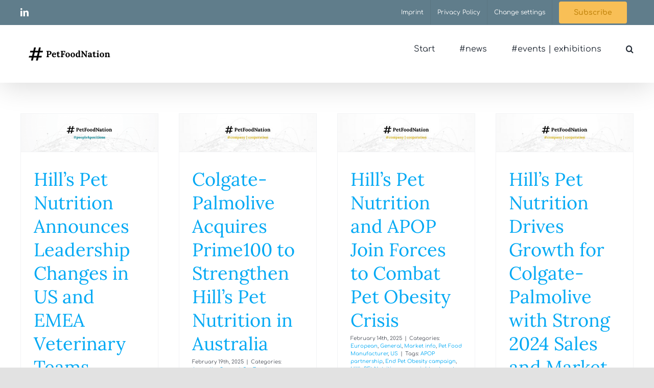

--- FILE ---
content_type: text/html; charset=UTF-8
request_url: https://petfood-nation.com/tag/hills-pet-nutrition/
body_size: 27577
content:
<!DOCTYPE html>
<html class="avada-html-layout-wide avada-html-header-position-top avada-html-is-archive" lang="en-US" prefix="og: http://ogp.me/ns# fb: http://ogp.me/ns/fb#">
<head>
	<meta http-equiv="X-UA-Compatible" content="IE=edge" />
	<meta http-equiv="Content-Type" content="text/html; charset=utf-8"/>
	<meta name="viewport" content="width=device-width, initial-scale=1" />
	<meta name='robots' content='index, follow, max-image-preview:large, max-snippet:-1, max-video-preview:-1' />

	<!-- This site is optimized with the Yoast SEO plugin v26.8 - https://yoast.com/product/yoast-seo-wordpress/ -->
	<title>Hill&#039;s PEt Nutrition Archives - PetfoodNation</title>
	<link rel="canonical" href="https://petfood-nation.com/tag/hills-pet-nutrition/" />
	<link rel="next" href="https://petfood-nation.com/tag/hills-pet-nutrition/page/2/" />
	<meta property="og:locale" content="en_US" />
	<meta property="og:type" content="article" />
	<meta property="og:title" content="Hill&#039;s PEt Nutrition Archives - PetfoodNation" />
	<meta property="og:url" content="https://petfood-nation.com/tag/hills-pet-nutrition/" />
	<meta property="og:site_name" content="PetfoodNation" />
	<meta name="twitter:card" content="summary_large_image" />
	<script type="application/ld+json" class="yoast-schema-graph">{"@context":"https://schema.org","@graph":[{"@type":"CollectionPage","@id":"https://petfood-nation.com/tag/hills-pet-nutrition/","url":"https://petfood-nation.com/tag/hills-pet-nutrition/","name":"Hill's PEt Nutrition Archives - PetfoodNation","isPartOf":{"@id":"https://petfood-nation.com/#website"},"primaryImageOfPage":{"@id":"https://petfood-nation.com/tag/hills-pet-nutrition/#primaryimage"},"image":{"@id":"https://petfood-nation.com/tag/hills-pet-nutrition/#primaryimage"},"thumbnailUrl":"https://petfood-nation.com/wp-content/uploads/2020/07/petfoodnation-people-positions.png","breadcrumb":{"@id":"https://petfood-nation.com/tag/hills-pet-nutrition/#breadcrumb"},"inLanguage":"en-US"},{"@type":"ImageObject","inLanguage":"en-US","@id":"https://petfood-nation.com/tag/hills-pet-nutrition/#primaryimage","url":"https://petfood-nation.com/wp-content/uploads/2020/07/petfoodnation-people-positions.png","contentUrl":"https://petfood-nation.com/wp-content/uploads/2020/07/petfoodnation-people-positions.png","width":1440,"height":400},{"@type":"BreadcrumbList","@id":"https://petfood-nation.com/tag/hills-pet-nutrition/#breadcrumb","itemListElement":[{"@type":"ListItem","position":1,"name":"Home","item":"https://petfood-nation.com/"},{"@type":"ListItem","position":2,"name":"Hill's PEt Nutrition"}]},{"@type":"WebSite","@id":"https://petfood-nation.com/#website","url":"https://petfood-nation.com/","name":"PetfoodNation","description":"Your EurAsian pet food portal - industry persons exhibition events","potentialAction":[{"@type":"SearchAction","target":{"@type":"EntryPoint","urlTemplate":"https://petfood-nation.com/?s={search_term_string}"},"query-input":{"@type":"PropertyValueSpecification","valueRequired":true,"valueName":"search_term_string"}}],"inLanguage":"en-US"}]}</script>
	<!-- / Yoast SEO plugin. -->


<link rel='dns-prefetch' href='//maps.googleapis.com' />
<link rel='dns-prefetch' href='//meet.jit.si' />
<link rel="alternate" type="application/rss+xml" title="PetfoodNation &raquo; Feed" href="https://petfood-nation.com/feed/" />
<link rel="alternate" type="application/rss+xml" title="PetfoodNation &raquo; Comments Feed" href="https://petfood-nation.com/comments/feed/" />
								<link rel="icon" href="https://petfood-nation.com/wp-content/uploads/2020/03/PFN-Favicon.jpg" type="image/jpeg" />
		
		
		
				<link rel="alternate" type="application/rss+xml" title="PetfoodNation &raquo; Hill&#039;s PEt Nutrition Tag Feed" href="https://petfood-nation.com/tag/hills-pet-nutrition/feed/" />
				
		<meta property="og:locale" content="en_US"/>
		<meta property="og:type" content="article"/>
		<meta property="og:site_name" content="PetfoodNation"/>
		<meta property="og:title" content="Hill&#039;s PEt Nutrition Archives - PetfoodNation"/>
				<meta property="og:url" content="https://petfood-nation.com/hills-pet-nutrition-announces-leadership-changes-in-us-and-emea-veterinary-teams/"/>
																				<meta property="og:image" content="https://petfood-nation.com/wp-content/uploads/2020/07/petfoodnation-people-positions.png"/>
		<meta property="og:image:width" content="1440"/>
		<meta property="og:image:height" content="400"/>
		<meta property="og:image:type" content="image/png"/>
				<style id='wp-img-auto-sizes-contain-inline-css' type='text/css'>
img:is([sizes=auto i],[sizes^="auto," i]){contain-intrinsic-size:3000px 1500px}
/*# sourceURL=wp-img-auto-sizes-contain-inline-css */
</style>
<style id='wp-emoji-styles-inline-css' type='text/css'>

	img.wp-smiley, img.emoji {
		display: inline !important;
		border: none !important;
		box-shadow: none !important;
		height: 1em !important;
		width: 1em !important;
		margin: 0 0.07em !important;
		vertical-align: -0.1em !important;
		background: none !important;
		padding: 0 !important;
	}
/*# sourceURL=wp-emoji-styles-inline-css */
</style>
<link rel='stylesheet' id='wp-block-library-css' href='https://petfood-nation.com/wp-includes/css/dist/block-library/style.min.css?ver=6.9' type='text/css' media='all' />
<style id='global-styles-inline-css' type='text/css'>
:root{--wp--preset--aspect-ratio--square: 1;--wp--preset--aspect-ratio--4-3: 4/3;--wp--preset--aspect-ratio--3-4: 3/4;--wp--preset--aspect-ratio--3-2: 3/2;--wp--preset--aspect-ratio--2-3: 2/3;--wp--preset--aspect-ratio--16-9: 16/9;--wp--preset--aspect-ratio--9-16: 9/16;--wp--preset--color--black: #000000;--wp--preset--color--cyan-bluish-gray: #abb8c3;--wp--preset--color--white: #ffffff;--wp--preset--color--pale-pink: #f78da7;--wp--preset--color--vivid-red: #cf2e2e;--wp--preset--color--luminous-vivid-orange: #ff6900;--wp--preset--color--luminous-vivid-amber: #fcb900;--wp--preset--color--light-green-cyan: #7bdcb5;--wp--preset--color--vivid-green-cyan: #00d084;--wp--preset--color--pale-cyan-blue: #8ed1fc;--wp--preset--color--vivid-cyan-blue: #0693e3;--wp--preset--color--vivid-purple: #9b51e0;--wp--preset--color--awb-color-1: rgba(255,255,255,1);--wp--preset--color--awb-color-2: rgba(249,249,251,1);--wp--preset--color--awb-color-3: rgba(242,243,245,1);--wp--preset--color--awb-color-4: rgba(226,226,226,1);--wp--preset--color--awb-color-5: rgba(244,67,54,1);--wp--preset--color--awb-color-6: rgba(74,78,87,1);--wp--preset--color--awb-color-7: rgba(51,51,51,1);--wp--preset--color--awb-color-8: rgba(33,41,52,1);--wp--preset--color--awb-color-custom-10: rgba(101,188,123,1);--wp--preset--color--awb-color-custom-11: rgba(158,160,164,1);--wp--preset--color--awb-color-custom-12: rgba(255,255,255,0.8);--wp--preset--color--awb-color-custom-13: rgba(242,243,245,0.7);--wp--preset--color--awb-color-custom-14: rgba(116,116,116,1);--wp--preset--color--awb-color-custom-15: rgba(0,0,0,1);--wp--preset--color--awb-color-custom-16: rgba(38,48,62,1);--wp--preset--color--awb-color-custom-17: rgba(242,243,245,0.8);--wp--preset--color--awb-color-custom-18: rgba(29,36,45,1);--wp--preset--gradient--vivid-cyan-blue-to-vivid-purple: linear-gradient(135deg,rgb(6,147,227) 0%,rgb(155,81,224) 100%);--wp--preset--gradient--light-green-cyan-to-vivid-green-cyan: linear-gradient(135deg,rgb(122,220,180) 0%,rgb(0,208,130) 100%);--wp--preset--gradient--luminous-vivid-amber-to-luminous-vivid-orange: linear-gradient(135deg,rgb(252,185,0) 0%,rgb(255,105,0) 100%);--wp--preset--gradient--luminous-vivid-orange-to-vivid-red: linear-gradient(135deg,rgb(255,105,0) 0%,rgb(207,46,46) 100%);--wp--preset--gradient--very-light-gray-to-cyan-bluish-gray: linear-gradient(135deg,rgb(238,238,238) 0%,rgb(169,184,195) 100%);--wp--preset--gradient--cool-to-warm-spectrum: linear-gradient(135deg,rgb(74,234,220) 0%,rgb(151,120,209) 20%,rgb(207,42,186) 40%,rgb(238,44,130) 60%,rgb(251,105,98) 80%,rgb(254,248,76) 100%);--wp--preset--gradient--blush-light-purple: linear-gradient(135deg,rgb(255,206,236) 0%,rgb(152,150,240) 100%);--wp--preset--gradient--blush-bordeaux: linear-gradient(135deg,rgb(254,205,165) 0%,rgb(254,45,45) 50%,rgb(107,0,62) 100%);--wp--preset--gradient--luminous-dusk: linear-gradient(135deg,rgb(255,203,112) 0%,rgb(199,81,192) 50%,rgb(65,88,208) 100%);--wp--preset--gradient--pale-ocean: linear-gradient(135deg,rgb(255,245,203) 0%,rgb(182,227,212) 50%,rgb(51,167,181) 100%);--wp--preset--gradient--electric-grass: linear-gradient(135deg,rgb(202,248,128) 0%,rgb(113,206,126) 100%);--wp--preset--gradient--midnight: linear-gradient(135deg,rgb(2,3,129) 0%,rgb(40,116,252) 100%);--wp--preset--font-size--small: 12px;--wp--preset--font-size--medium: 20px;--wp--preset--font-size--large: 24px;--wp--preset--font-size--x-large: 42px;--wp--preset--font-size--normal: 16px;--wp--preset--font-size--xlarge: 32px;--wp--preset--font-size--huge: 48px;--wp--preset--spacing--20: 0.44rem;--wp--preset--spacing--30: 0.67rem;--wp--preset--spacing--40: 1rem;--wp--preset--spacing--50: 1.5rem;--wp--preset--spacing--60: 2.25rem;--wp--preset--spacing--70: 3.38rem;--wp--preset--spacing--80: 5.06rem;--wp--preset--shadow--natural: 6px 6px 9px rgba(0, 0, 0, 0.2);--wp--preset--shadow--deep: 12px 12px 50px rgba(0, 0, 0, 0.4);--wp--preset--shadow--sharp: 6px 6px 0px rgba(0, 0, 0, 0.2);--wp--preset--shadow--outlined: 6px 6px 0px -3px rgb(255, 255, 255), 6px 6px rgb(0, 0, 0);--wp--preset--shadow--crisp: 6px 6px 0px rgb(0, 0, 0);}:where(.is-layout-flex){gap: 0.5em;}:where(.is-layout-grid){gap: 0.5em;}body .is-layout-flex{display: flex;}.is-layout-flex{flex-wrap: wrap;align-items: center;}.is-layout-flex > :is(*, div){margin: 0;}body .is-layout-grid{display: grid;}.is-layout-grid > :is(*, div){margin: 0;}:where(.wp-block-columns.is-layout-flex){gap: 2em;}:where(.wp-block-columns.is-layout-grid){gap: 2em;}:where(.wp-block-post-template.is-layout-flex){gap: 1.25em;}:where(.wp-block-post-template.is-layout-grid){gap: 1.25em;}.has-black-color{color: var(--wp--preset--color--black) !important;}.has-cyan-bluish-gray-color{color: var(--wp--preset--color--cyan-bluish-gray) !important;}.has-white-color{color: var(--wp--preset--color--white) !important;}.has-pale-pink-color{color: var(--wp--preset--color--pale-pink) !important;}.has-vivid-red-color{color: var(--wp--preset--color--vivid-red) !important;}.has-luminous-vivid-orange-color{color: var(--wp--preset--color--luminous-vivid-orange) !important;}.has-luminous-vivid-amber-color{color: var(--wp--preset--color--luminous-vivid-amber) !important;}.has-light-green-cyan-color{color: var(--wp--preset--color--light-green-cyan) !important;}.has-vivid-green-cyan-color{color: var(--wp--preset--color--vivid-green-cyan) !important;}.has-pale-cyan-blue-color{color: var(--wp--preset--color--pale-cyan-blue) !important;}.has-vivid-cyan-blue-color{color: var(--wp--preset--color--vivid-cyan-blue) !important;}.has-vivid-purple-color{color: var(--wp--preset--color--vivid-purple) !important;}.has-black-background-color{background-color: var(--wp--preset--color--black) !important;}.has-cyan-bluish-gray-background-color{background-color: var(--wp--preset--color--cyan-bluish-gray) !important;}.has-white-background-color{background-color: var(--wp--preset--color--white) !important;}.has-pale-pink-background-color{background-color: var(--wp--preset--color--pale-pink) !important;}.has-vivid-red-background-color{background-color: var(--wp--preset--color--vivid-red) !important;}.has-luminous-vivid-orange-background-color{background-color: var(--wp--preset--color--luminous-vivid-orange) !important;}.has-luminous-vivid-amber-background-color{background-color: var(--wp--preset--color--luminous-vivid-amber) !important;}.has-light-green-cyan-background-color{background-color: var(--wp--preset--color--light-green-cyan) !important;}.has-vivid-green-cyan-background-color{background-color: var(--wp--preset--color--vivid-green-cyan) !important;}.has-pale-cyan-blue-background-color{background-color: var(--wp--preset--color--pale-cyan-blue) !important;}.has-vivid-cyan-blue-background-color{background-color: var(--wp--preset--color--vivid-cyan-blue) !important;}.has-vivid-purple-background-color{background-color: var(--wp--preset--color--vivid-purple) !important;}.has-black-border-color{border-color: var(--wp--preset--color--black) !important;}.has-cyan-bluish-gray-border-color{border-color: var(--wp--preset--color--cyan-bluish-gray) !important;}.has-white-border-color{border-color: var(--wp--preset--color--white) !important;}.has-pale-pink-border-color{border-color: var(--wp--preset--color--pale-pink) !important;}.has-vivid-red-border-color{border-color: var(--wp--preset--color--vivid-red) !important;}.has-luminous-vivid-orange-border-color{border-color: var(--wp--preset--color--luminous-vivid-orange) !important;}.has-luminous-vivid-amber-border-color{border-color: var(--wp--preset--color--luminous-vivid-amber) !important;}.has-light-green-cyan-border-color{border-color: var(--wp--preset--color--light-green-cyan) !important;}.has-vivid-green-cyan-border-color{border-color: var(--wp--preset--color--vivid-green-cyan) !important;}.has-pale-cyan-blue-border-color{border-color: var(--wp--preset--color--pale-cyan-blue) !important;}.has-vivid-cyan-blue-border-color{border-color: var(--wp--preset--color--vivid-cyan-blue) !important;}.has-vivid-purple-border-color{border-color: var(--wp--preset--color--vivid-purple) !important;}.has-vivid-cyan-blue-to-vivid-purple-gradient-background{background: var(--wp--preset--gradient--vivid-cyan-blue-to-vivid-purple) !important;}.has-light-green-cyan-to-vivid-green-cyan-gradient-background{background: var(--wp--preset--gradient--light-green-cyan-to-vivid-green-cyan) !important;}.has-luminous-vivid-amber-to-luminous-vivid-orange-gradient-background{background: var(--wp--preset--gradient--luminous-vivid-amber-to-luminous-vivid-orange) !important;}.has-luminous-vivid-orange-to-vivid-red-gradient-background{background: var(--wp--preset--gradient--luminous-vivid-orange-to-vivid-red) !important;}.has-very-light-gray-to-cyan-bluish-gray-gradient-background{background: var(--wp--preset--gradient--very-light-gray-to-cyan-bluish-gray) !important;}.has-cool-to-warm-spectrum-gradient-background{background: var(--wp--preset--gradient--cool-to-warm-spectrum) !important;}.has-blush-light-purple-gradient-background{background: var(--wp--preset--gradient--blush-light-purple) !important;}.has-blush-bordeaux-gradient-background{background: var(--wp--preset--gradient--blush-bordeaux) !important;}.has-luminous-dusk-gradient-background{background: var(--wp--preset--gradient--luminous-dusk) !important;}.has-pale-ocean-gradient-background{background: var(--wp--preset--gradient--pale-ocean) !important;}.has-electric-grass-gradient-background{background: var(--wp--preset--gradient--electric-grass) !important;}.has-midnight-gradient-background{background: var(--wp--preset--gradient--midnight) !important;}.has-small-font-size{font-size: var(--wp--preset--font-size--small) !important;}.has-medium-font-size{font-size: var(--wp--preset--font-size--medium) !important;}.has-large-font-size{font-size: var(--wp--preset--font-size--large) !important;}.has-x-large-font-size{font-size: var(--wp--preset--font-size--x-large) !important;}
/*# sourceURL=global-styles-inline-css */
</style>

<style id='classic-theme-styles-inline-css' type='text/css'>
/*! This file is auto-generated */
.wp-block-button__link{color:#fff;background-color:#32373c;border-radius:9999px;box-shadow:none;text-decoration:none;padding:calc(.667em + 2px) calc(1.333em + 2px);font-size:1.125em}.wp-block-file__button{background:#32373c;color:#fff;text-decoration:none}
/*# sourceURL=/wp-includes/css/classic-themes.min.css */
</style>
<link rel='stylesheet' id='evcal_cal_default-css' href='//petfood-nation.com/wp-content/plugins/eventON/assets/css/eventon_styles.css?ver=5.0.6' type='text/css' media='all' />
<link rel='stylesheet' id='evo_font_icons-css' href='//petfood-nation.com/wp-content/plugins/eventON/assets/fonts/all.css?ver=5.0.6' type='text/css' media='all' />
<link rel='stylesheet' id='eventon_dynamic_styles-css' href='//petfood-nation.com/wp-content/plugins/eventON/assets/css/eventon_dynamic_styles.css?ver=5.0.6' type='text/css' media='all' />
<link rel='stylesheet' id='borlabs-cookie-custom-css' href='https://petfood-nation.com/wp-content/cache/borlabs-cookie/1/borlabs-cookie-1-en.css?ver=3.3.23-127' type='text/css' media='all' />
<link rel='stylesheet' id='fusion-dynamic-css-css' href='https://petfood-nation.com/wp-content/uploads/fusion-styles/650156e9c0d0b4d8eda2fb979d01826e.min.css?ver=3.14.2' type='text/css' media='all' />
<script type="text/javascript" src="https://petfood-nation.com/wp-includes/js/jquery/jquery.min.js?ver=3.7.1" id="jquery-core-js"></script>
<script type="text/javascript" src="https://petfood-nation.com/wp-includes/js/jquery/jquery-migrate.min.js?ver=3.4.1" id="jquery-migrate-js"></script>
<script type="text/javascript" id="lfp-webfont-mimicry-js-extra">
/* <![CDATA[ */
var lfp = {"ajaxurl":"https://petfood-nation.com/wp-admin/admin-ajax.php","webfont":{"nonce":"288c2b32ac"}};
//# sourceURL=lfp-webfont-mimicry-js-extra
/* ]]> */
</script>
<script type="text/javascript" src="https://petfood-nation.com/wp-content/plugins/local-font-provider/public/webfont/webfont-loader.js?ver=1.2.9" id="lfp-webfont-mimicry-js"></script>
<script type="text/javascript" id="evo-inlinescripts-header-js-after">
/* <![CDATA[ */
jQuery(document).ready(function($){});
//# sourceURL=evo-inlinescripts-header-js-after
/* ]]> */
</script>
<script data-no-optimize="1" data-no-minify="1" data-cfasync="false" type="text/javascript" src="https://petfood-nation.com/wp-content/cache/borlabs-cookie/1/borlabs-cookie-config-en.json.js?ver=3.3.23-132" id="borlabs-cookie-config-js"></script>
<script data-no-optimize="1" data-no-minify="1" data-cfasync="false" type="text/javascript" id="borlabs-cookie-config-js-after">
/* <![CDATA[ */
document.addEventListener("DOMContentLoaded", function() {
    const borlabsCookieBoxElement = document.getElementById("BorlabsCookieBox");
    if (borlabsCookieBoxElement && borlabsCookieBoxElement.parentNode !== document.body) {
      document.body.appendChild(borlabsCookieBoxElement);
    }
    const borlabsCookieWidgetElement = document.getElementById("BorlabsCookieWidget");
    if (borlabsCookieWidgetElement && borlabsCookieWidgetElement.parentNode !== document.body) {
      document.body.appendChild(borlabsCookieWidgetElement);
    }
});
//# sourceURL=borlabs-cookie-config-js-after
/* ]]> */
</script>
<script data-no-optimize="1" data-no-minify="1" data-cfasync="false" type="text/javascript" src="https://petfood-nation.com/wp-content/plugins/borlabs-cookie/assets/javascript/borlabs-cookie-prioritize.min.js?ver=3.3.23" id="borlabs-cookie-prioritize-js"></script>
<link rel="https://api.w.org/" href="https://petfood-nation.com/wp-json/" /><link rel="alternate" title="JSON" type="application/json" href="https://petfood-nation.com/wp-json/wp/v2/tags/564" /><link rel="EditURI" type="application/rsd+xml" title="RSD" href="https://petfood-nation.com/xmlrpc.php?rsd" />
<meta name="generator" content="WordPress 6.9" />
<meta name="et-api-version" content="v1"><meta name="et-api-origin" content="https://petfood-nation.com"><link rel="https://theeventscalendar.com/" href="https://petfood-nation.com/wp-json/tribe/tickets/v1/" /><style type="text/css" id="css-fb-visibility">@media screen and (max-width: 640px){.fusion-no-small-visibility{display:none !important;}body .sm-text-align-center{text-align:center !important;}body .sm-text-align-left{text-align:left !important;}body .sm-text-align-right{text-align:right !important;}body .sm-text-align-justify{text-align:justify !important;}body .sm-flex-align-center{justify-content:center !important;}body .sm-flex-align-flex-start{justify-content:flex-start !important;}body .sm-flex-align-flex-end{justify-content:flex-end !important;}body .sm-mx-auto{margin-left:auto !important;margin-right:auto !important;}body .sm-ml-auto{margin-left:auto !important;}body .sm-mr-auto{margin-right:auto !important;}body .fusion-absolute-position-small{position:absolute;width:100%;}.awb-sticky.awb-sticky-small{ position: sticky; top: var(--awb-sticky-offset,0); }}@media screen and (min-width: 641px) and (max-width: 1024px){.fusion-no-medium-visibility{display:none !important;}body .md-text-align-center{text-align:center !important;}body .md-text-align-left{text-align:left !important;}body .md-text-align-right{text-align:right !important;}body .md-text-align-justify{text-align:justify !important;}body .md-flex-align-center{justify-content:center !important;}body .md-flex-align-flex-start{justify-content:flex-start !important;}body .md-flex-align-flex-end{justify-content:flex-end !important;}body .md-mx-auto{margin-left:auto !important;margin-right:auto !important;}body .md-ml-auto{margin-left:auto !important;}body .md-mr-auto{margin-right:auto !important;}body .fusion-absolute-position-medium{position:absolute;width:100%;}.awb-sticky.awb-sticky-medium{ position: sticky; top: var(--awb-sticky-offset,0); }}@media screen and (min-width: 1025px){.fusion-no-large-visibility{display:none !important;}body .lg-text-align-center{text-align:center !important;}body .lg-text-align-left{text-align:left !important;}body .lg-text-align-right{text-align:right !important;}body .lg-text-align-justify{text-align:justify !important;}body .lg-flex-align-center{justify-content:center !important;}body .lg-flex-align-flex-start{justify-content:flex-start !important;}body .lg-flex-align-flex-end{justify-content:flex-end !important;}body .lg-mx-auto{margin-left:auto !important;margin-right:auto !important;}body .lg-ml-auto{margin-left:auto !important;}body .lg-mr-auto{margin-right:auto !important;}body .fusion-absolute-position-large{position:absolute;width:100%;}.awb-sticky.awb-sticky-large{ position: sticky; top: var(--awb-sticky-offset,0); }}</style><script>
(function() {
    window.brlbsAvadaConsentGiven = new Set();
    window.fusionGetConsent = window.fusionGetConsent || function (service) {
        return window.brlbsAvadaConsentGiven.has(service);
    }
})();
</script><script data-borlabs-cookie-script-blocker-ignore>
if ('0' === '1' && ('0' === '1' || '1' === '1')) {
    window['gtag_enable_tcf_support'] = true;
}
window.dataLayer = window.dataLayer || [];
if (typeof gtag !== 'function') {
    function gtag() {
        dataLayer.push(arguments);
    }
}
gtag('set', 'developer_id.dYjRjMm', true);
if ('0' === '1' || '1' === '1') {
    if (window.BorlabsCookieGoogleConsentModeDefaultSet !== true) {
        let getCookieValue = function (name) {
            return document.cookie.match('(^|;)\\s*' + name + '\\s*=\\s*([^;]+)')?.pop() || '';
        };
        let cookieValue = getCookieValue('borlabs-cookie-gcs');
        let consentsFromCookie = {};
        if (cookieValue !== '') {
            consentsFromCookie = JSON.parse(decodeURIComponent(cookieValue));
        }
        let defaultValues = {
            'ad_storage': 'denied',
            'ad_user_data': 'denied',
            'ad_personalization': 'denied',
            'analytics_storage': 'denied',
            'functionality_storage': 'denied',
            'personalization_storage': 'denied',
            'security_storage': 'denied',
            'wait_for_update': 500,
        };
        gtag('consent', 'default', { ...defaultValues, ...consentsFromCookie });
    }
    window.BorlabsCookieGoogleConsentModeDefaultSet = true;
    let borlabsCookieConsentChangeHandler = function () {
        window.dataLayer = window.dataLayer || [];
        if (typeof gtag !== 'function') { function gtag(){dataLayer.push(arguments);} }

        let getCookieValue = function (name) {
            return document.cookie.match('(^|;)\\s*' + name + '\\s*=\\s*([^;]+)')?.pop() || '';
        };
        let cookieValue = getCookieValue('borlabs-cookie-gcs');
        let consentsFromCookie = {};
        if (cookieValue !== '') {
            consentsFromCookie = JSON.parse(decodeURIComponent(cookieValue));
        }

        consentsFromCookie.analytics_storage = BorlabsCookie.Consents.hasConsent('google-analytics') ? 'granted' : 'denied';

        BorlabsCookie.CookieLibrary.setCookie(
            'borlabs-cookie-gcs',
            JSON.stringify(consentsFromCookie),
            BorlabsCookie.Settings.automaticCookieDomainAndPath.value ? '' : BorlabsCookie.Settings.cookieDomain.value,
            BorlabsCookie.Settings.cookiePath.value,
            BorlabsCookie.Cookie.getPluginCookie().expires,
            BorlabsCookie.Settings.cookieSecure.value,
            BorlabsCookie.Settings.cookieSameSite.value
        );
    }
    document.addEventListener('borlabs-cookie-consent-saved', borlabsCookieConsentChangeHandler);
    document.addEventListener('borlabs-cookie-handle-unblock', borlabsCookieConsentChangeHandler);
}
if ('0' === '1') {
    gtag("js", new Date());
    gtag("config", "UA-159617685-1", {"anonymize_ip": true});

    (function (w, d, s, i) {
        var f = d.getElementsByTagName(s)[0],
            j = d.createElement(s);
        j.async = true;
        j.src =
            "https://www.googletagmanager.com/gtag/js?id=" + i;
        f.parentNode.insertBefore(j, f);
    })(window, document, "script", "UA-159617685-1");
}
</script><script>
if('%%consentMode%%' === '1') {
    window.dataLayer = window.dataLayer || [];
    function gtag(){dataLayer.push(arguments);}
    gtag('consent', 'default', {
       'ad_storage': 'denied',
       'analytics_storage': 'denied'
    });
    gtag("js", new Date());

    gtag("config", "%%trackingId%%", { "anonymize_ip": true });

    (function (w, d, s, i) {
    var f = d.getElementsByTagName(s)[0],
        j = d.createElement(s);
    j.async = true;
    j.src =
        "https://www.googletagmanager.com/gtag/js?id=" + i;
    f.parentNode.insertBefore(j, f);
    })(window, document, "script", "%%trackingId%%");
}
</script><meta name="generator" content="Powered by Slider Revolution 6.5.14 - responsive, Mobile-Friendly Slider Plugin for WordPress with comfortable drag and drop interface." />
<script>function setREVStartSize(e){
			//window.requestAnimationFrame(function() {
				window.RSIW = window.RSIW===undefined ? window.innerWidth : window.RSIW;
				window.RSIH = window.RSIH===undefined ? window.innerHeight : window.RSIH;
				try {
					var pw = document.getElementById(e.c).parentNode.offsetWidth,
						newh;
					pw = pw===0 || isNaN(pw) ? window.RSIW : pw;
					e.tabw = e.tabw===undefined ? 0 : parseInt(e.tabw);
					e.thumbw = e.thumbw===undefined ? 0 : parseInt(e.thumbw);
					e.tabh = e.tabh===undefined ? 0 : parseInt(e.tabh);
					e.thumbh = e.thumbh===undefined ? 0 : parseInt(e.thumbh);
					e.tabhide = e.tabhide===undefined ? 0 : parseInt(e.tabhide);
					e.thumbhide = e.thumbhide===undefined ? 0 : parseInt(e.thumbhide);
					e.mh = e.mh===undefined || e.mh=="" || e.mh==="auto" ? 0 : parseInt(e.mh,0);
					if(e.layout==="fullscreen" || e.l==="fullscreen")
						newh = Math.max(e.mh,window.RSIH);
					else{
						e.gw = Array.isArray(e.gw) ? e.gw : [e.gw];
						for (var i in e.rl) if (e.gw[i]===undefined || e.gw[i]===0) e.gw[i] = e.gw[i-1];
						e.gh = e.el===undefined || e.el==="" || (Array.isArray(e.el) && e.el.length==0)? e.gh : e.el;
						e.gh = Array.isArray(e.gh) ? e.gh : [e.gh];
						for (var i in e.rl) if (e.gh[i]===undefined || e.gh[i]===0) e.gh[i] = e.gh[i-1];
											
						var nl = new Array(e.rl.length),
							ix = 0,
							sl;
						e.tabw = e.tabhide>=pw ? 0 : e.tabw;
						e.thumbw = e.thumbhide>=pw ? 0 : e.thumbw;
						e.tabh = e.tabhide>=pw ? 0 : e.tabh;
						e.thumbh = e.thumbhide>=pw ? 0 : e.thumbh;
						for (var i in e.rl) nl[i] = e.rl[i]<window.RSIW ? 0 : e.rl[i];
						sl = nl[0];
						for (var i in nl) if (sl>nl[i] && nl[i]>0) { sl = nl[i]; ix=i;}
						var m = pw>(e.gw[ix]+e.tabw+e.thumbw) ? 1 : (pw-(e.tabw+e.thumbw)) / (e.gw[ix]);
						newh =  (e.gh[ix] * m) + (e.tabh + e.thumbh);
					}
					var el = document.getElementById(e.c);
					if (el!==null && el) el.style.height = newh+"px";
					el = document.getElementById(e.c+"_wrapper");
					if (el!==null && el) {
						el.style.height = newh+"px";
						el.style.display = "block";
					}
				} catch(e){
					console.log("Failure at Presize of Slider:" + e)
				}
			//});
		  };</script>
		<style type="text/css" id="wp-custom-css">
			#mc-embedded-subscribe-form {
	max-width: 50%;
	margin: 0 auto;
}

@media only screen and (max-width: 800px) {
    #mc-embedded-subscribe-form { 
      max-width: 80%;
			margin: 0 auto;
    }
}


#rev_slider_2_1_forcefullwidth, #rev_slider_2_1_wrapper {
    max-height: 75vh !important;
    overflow: hidden;
}


#mc-embedded-subscribe {
		background: #f44336;
    color: #ffffff;
    border-color: #ffffff;
		padding: 13px 29px;
    line-height: 17px;
    font-size: 14px;
	  border-radius: 4px;
		background-image: linear-gradient(to top, #dd3330, #f44336);
		outline: 0;
		box-shadow: none!important;
		font-family: Comfortaa;
    font-weight: 600;
    font-style: normal;
    letter-spacing: 0px;
    border-width: 0px;
    border-style: solid;
    text-transform: none;
    transition: all .2s;
		cursor: pointer;
}

#mc-embedded-subscribe:hover {
		background: #f44336;
    color: #ffffff;
    border-color: #ffffff;
		padding: 13px 29px;
    line-height: 17px;
    font-size: 14px;
	  border-radius: 4px;
		background-image: linear-gradient(to top, #894a4a, #a51515);
		outline: 0;
		box-shadow: none!important;
		font-family: Comfortaa;
    font-weight: 600;
    font-style: normal;
    letter-spacing: 0px;
    border-width: 0px;
    border-style: solid;
    text-transform: none;
    transition: all .2s;
		cursor: pointer;
}

div.fusion-events-meta > h4 {
	font-size: 16px !important;
}		</style>
				<script type="text/javascript">
			var doc = document.documentElement;
			doc.setAttribute( 'data-useragent', navigator.userAgent );
		</script>
		<!-- Google tag (gtag.js) -->
<script async src="https://www.googletagmanager.com/gtag/js?id=G-2TTJV7NJXC"></script>
<script>
  window.dataLayer = window.dataLayer || [];
  function gtag(){dataLayer.push(arguments);}
  gtag('js', new Date());

  gtag('config', 'G-2TTJV7NJXC',{'anonymize_ip': true});
</script>
	<link rel='stylesheet' id='rs-plugin-settings-css' href='https://petfood-nation.com/wp-content/plugins/revslider/public/assets/css/rs6.css?ver=6.5.14' type='text/css' media='all' />
<style id='rs-plugin-settings-inline-css' type='text/css'>
#rs-demo-id {}
/*# sourceURL=rs-plugin-settings-inline-css */
</style>
</head>

<body class="archive tag tag-hills-pet-nutrition tag-564 wp-theme-Avada wp-child-theme-Avada-Child-Theme tribe-no-js fusion-image-hovers fusion-pagination-sizing fusion-button_type-flat fusion-button_span-no fusion-button_gradient-linear avada-image-rollover-circle-yes avada-image-rollover-yes avada-image-rollover-direction-center_horiz fusion-body ltr fusion-sticky-header no-tablet-sticky-header no-mobile-sticky-header no-mobile-slidingbar no-mobile-totop avada-has-rev-slider-styles fusion-disable-outline fusion-sub-menu-fade mobile-logo-pos-left layout-wide-mode avada-has-boxed-modal-shadow- layout-scroll-offset-full avada-has-zero-margin-offset-top fusion-top-header menu-text-align-center mobile-menu-design-flyout fusion-show-pagination-text fusion-header-layout-v3 avada-responsive avada-footer-fx-none avada-menu-highlight-style-arrow fusion-search-form-clean fusion-main-menu-search-overlay fusion-avatar-circle avada-dropdown-styles avada-blog-layout-medium alternate avada-blog-archive-layout-grid avada-header-shadow-yes avada-menu-icon-position-left avada-has-mobile-menu-search avada-has-main-nav-search-icon avada-has-breadcrumb-mobile-hidden avada-has-titlebar-hide avada-header-border-color-full-transparent avada-has-pagination-width_height avada-flyout-menu-direction-fade avada-ec-views-v1 tribe-theme-Avada" data-awb-post-id="7153">
		<a class="skip-link screen-reader-text" href="#content">Skip to content</a>

	<div id="boxed-wrapper">
		
		<div id="wrapper" class="fusion-wrapper">
			<div id="home" style="position:relative;top:-1px;"></div>
							
					
			<header class="fusion-header-wrapper fusion-header-shadow">
				<div class="fusion-header-v3 fusion-logo-alignment fusion-logo-left fusion-sticky-menu- fusion-sticky-logo-1 fusion-mobile-logo-1  fusion-mobile-menu-design-flyout fusion-header-has-flyout-menu">
					
<div class="fusion-secondary-header">
	<div class="fusion-row">
					<div class="fusion-alignleft">
				<div class="fusion-social-links-header"><div class="fusion-social-networks"><div class="fusion-social-networks-wrapper"><a  class="fusion-social-network-icon fusion-tooltip fusion-linkedin awb-icon-linkedin" style data-placement="bottom" data-title="LinkedIn" data-toggle="tooltip" title="LinkedIn" href="https://www.linkedin.com/groups/8912453/" target="_blank" rel="noopener noreferrer"><span class="screen-reader-text">LinkedIn</span></a></div></div></div>			</div>
							<div class="fusion-alignright">
				<nav class="fusion-secondary-menu" role="navigation" aria-label="Secondary Menu"><ul id="menu-top" class="menu"><li  id="menu-item-25"  class="menu-item menu-item-type-post_type menu-item-object-page menu-item-25"  data-item-id="25"><a  href="https://petfood-nation.com/imprint/" class="fusion-arrow-highlight"><span class="menu-text">Imprint<span class="fusion-arrow-svg"><svg height="12px" width="23px">
					<path d="M0 0 L11.5 12 L23 0 Z" fill="#ffffff" class="header_border_color_stroke" stroke-width="1"/>
					</svg></span></span></a></li><li  id="menu-item-24"  class="menu-item menu-item-type-post_type menu-item-object-page menu-item-privacy-policy menu-item-24"  data-item-id="24"><a  href="https://petfood-nation.com/privacy-policy/" class="fusion-arrow-highlight"><span class="menu-text">Privacy Policy<span class="fusion-arrow-svg"><svg height="12px" width="23px">
					<path d="M0 0 L11.5 12 L23 0 Z" fill="#ffffff" class="header_border_color_stroke" stroke-width="1"/>
					</svg></span></span></a></li><li  id="menu-item-3187"  class="menu-item menu-item-type-custom menu-item-object-custom menu-item-3187"  data-item-id="3187"><a  href="#consent-change" class="fusion-arrow-highlight"><span class="menu-text">Change settings<span class="fusion-arrow-svg"><svg height="12px" width="23px">
					<path d="M0 0 L11.5 12 L23 0 Z" fill="#ffffff" class="header_border_color_stroke" stroke-width="1"/>
					</svg></span></span></a></li><li  id="menu-item-3878"  class="menu-item menu-item-type-post_type menu-item-object-page menu-item-3878 fusion-menu-item-button"  data-item-id="3878"><a  href="https://petfood-nation.com/newsletter-subscription/" class="fusion-arrow-highlight"><span class="menu-text fusion-button button-default button-large">Subscribe</span></a></li></ul></nav><nav class="fusion-mobile-nav-holder fusion-mobile-menu-text-align-left" aria-label="Secondary Mobile Menu"></nav>			</div>
			</div>
</div>
<div class="fusion-header-sticky-height"></div>
<div class="fusion-header">
	<div class="fusion-row">
					<div class="fusion-header-has-flyout-menu-content">
					<div class="fusion-logo" data-margin-top="31px" data-margin-bottom="31px" data-margin-left="0px" data-margin-right="0px">
			<a class="fusion-logo-link"  href="https://petfood-nation.com/" >

						<!-- standard logo -->
			<img src="https://petfood-nation.com/wp-content/uploads/2020/03/petfoodnation-logo-rectangle-website-.png" srcset="https://petfood-nation.com/wp-content/uploads/2020/03/petfoodnation-logo-rectangle-website-.png 1x, https://petfood-nation.com/wp-content/uploads/2020/03/petfoodnation-logo-rectangle-website-@2x.jpg 2x" width="200" height="50" style="max-height:50px;height:auto;" alt="PetfoodNation Logo" data-retina_logo_url="https://petfood-nation.com/wp-content/uploads/2020/03/petfoodnation-logo-rectangle-website-@2x.jpg" class="fusion-standard-logo" />

											<!-- mobile logo -->
				<img src="https://petfood-nation.com/wp-content/uploads/2020/03/petfoodnation-logo-rectangle-website-.png" srcset="https://petfood-nation.com/wp-content/uploads/2020/03/petfoodnation-logo-rectangle-website-.png 1x" width="200" height="50" alt="PetfoodNation Logo" data-retina_logo_url="" class="fusion-mobile-logo" />
			
											<!-- sticky header logo -->
				<img src="https://petfood-nation.com/wp-content/uploads/2020/03/petfoodnation-logo-rectangle-website-.png" srcset="https://petfood-nation.com/wp-content/uploads/2020/03/petfoodnation-logo-rectangle-website-.png 1x" width="200" height="50" alt="PetfoodNation Logo" data-retina_logo_url="" class="fusion-sticky-logo" />
					</a>
		</div>		<nav class="fusion-main-menu" aria-label="Main Menu"><div class="fusion-overlay-search">		<form role="search" class="searchform fusion-search-form  fusion-search-form-clean" method="get" action="https://petfood-nation.com/">
			<div class="fusion-search-form-content">

				
				<div class="fusion-search-field search-field">
					<label><span class="screen-reader-text">Search for:</span>
													<input type="search" value="" name="s" class="s" placeholder="Search..." required aria-required="true" aria-label="Search..."/>
											</label>
				</div>
				<div class="fusion-search-button search-button">
					<input type="submit" class="fusion-search-submit searchsubmit" aria-label="Search" value="&#xf002;" />
									</div>

				
			</div>


			
		</form>
		<div class="fusion-search-spacer"></div><a href="#" role="button" aria-label="Close Search" class="fusion-close-search"></a></div><ul id="menu-main" class="fusion-menu"><li  id="menu-item-26"  class="menu-item menu-item-type-post_type menu-item-object-page menu-item-home menu-item-26"  data-item-id="26"><a  href="https://petfood-nation.com/" class="fusion-arrow-highlight"><span class="menu-text">Start<span class="fusion-arrow-svg"><svg height="12px" width="23px">
					<path d="M0 0 L11.5 12 L23 0 Z" fill="#ffffff" class="header_border_color_stroke" stroke-width="1"/>
					</svg></span></span></a></li><li  id="menu-item-3377"  class="menu-item menu-item-type-post_type menu-item-object-page current_page_parent menu-item-3377"  data-item-id="3377"><a  href="https://petfood-nation.com/news/" class="fusion-arrow-highlight"><span class="menu-text">#news<span class="fusion-arrow-svg"><svg height="12px" width="23px">
					<path d="M0 0 L11.5 12 L23 0 Z" fill="#ffffff" class="header_border_color_stroke" stroke-width="1"/>
					</svg></span></span></a></li><li  id="menu-item-5666"  class="menu-item menu-item-type-post_type menu-item-object-page menu-item-5666"  data-item-id="5666"><a  href="https://petfood-nation.com/events/" class="fusion-arrow-highlight"><span class="menu-text">#events | exhibitions<span class="fusion-arrow-svg"><svg height="12px" width="23px">
					<path d="M0 0 L11.5 12 L23 0 Z" fill="#ffffff" class="header_border_color_stroke" stroke-width="1"/>
					</svg></span></span></a></li><li class="fusion-custom-menu-item fusion-main-menu-search fusion-search-overlay"><a class="fusion-main-menu-icon" href="#" aria-label="Search" data-title="Search" title="Search" role="button" aria-expanded="false"></a></li></ul></nav><div class="fusion-mobile-navigation"><ul id="menu-main-1" class="fusion-mobile-menu"><li   class="menu-item menu-item-type-post_type menu-item-object-page menu-item-home menu-item-26"  data-item-id="26"><a  href="https://petfood-nation.com/" class="fusion-arrow-highlight"><span class="menu-text">Start<span class="fusion-arrow-svg"><svg height="12px" width="23px">
					<path d="M0 0 L11.5 12 L23 0 Z" fill="#ffffff" class="header_border_color_stroke" stroke-width="1"/>
					</svg></span></span></a></li><li   class="menu-item menu-item-type-post_type menu-item-object-page current_page_parent menu-item-3377"  data-item-id="3377"><a  href="https://petfood-nation.com/news/" class="fusion-arrow-highlight"><span class="menu-text">#news<span class="fusion-arrow-svg"><svg height="12px" width="23px">
					<path d="M0 0 L11.5 12 L23 0 Z" fill="#ffffff" class="header_border_color_stroke" stroke-width="1"/>
					</svg></span></span></a></li><li   class="menu-item menu-item-type-post_type menu-item-object-page menu-item-5666"  data-item-id="5666"><a  href="https://petfood-nation.com/events/" class="fusion-arrow-highlight"><span class="menu-text">#events | exhibitions<span class="fusion-arrow-svg"><svg height="12px" width="23px">
					<path d="M0 0 L11.5 12 L23 0 Z" fill="#ffffff" class="header_border_color_stroke" stroke-width="1"/>
					</svg></span></span></a></li></ul></div><div class="fusion-flyout-menu-icons fusion-flyout-mobile-menu-icons">
	
	
			<div class="fusion-flyout-search-toggle">
			<div class="fusion-toggle-icon">
				<div class="fusion-toggle-icon-line"></div>
				<div class="fusion-toggle-icon-line"></div>
				<div class="fusion-toggle-icon-line"></div>
			</div>
			<a class="fusion-icon awb-icon-search" aria-hidden="true" aria-label="Toggle Search" href="#"></a>
		</div>
	
				<a class="fusion-flyout-menu-toggle" aria-hidden="true" aria-label="Toggle Menu" href="#">
			<div class="fusion-toggle-icon-line"></div>
			<div class="fusion-toggle-icon-line"></div>
			<div class="fusion-toggle-icon-line"></div>
		</a>
	</div>

	<div class="fusion-flyout-search">
				<form role="search" class="searchform fusion-search-form  fusion-search-form-clean" method="get" action="https://petfood-nation.com/">
			<div class="fusion-search-form-content">

				
				<div class="fusion-search-field search-field">
					<label><span class="screen-reader-text">Search for:</span>
													<input type="search" value="" name="s" class="s" placeholder="Search..." required aria-required="true" aria-label="Search..."/>
											</label>
				</div>
				<div class="fusion-search-button search-button">
					<input type="submit" class="fusion-search-submit searchsubmit" aria-label="Search" value="&#xf002;" />
									</div>

				
			</div>


			
		</form>
			</div>

<div class="fusion-flyout-menu-bg"></div>

<nav class="fusion-mobile-nav-holder fusion-flyout-menu fusion-flyout-mobile-menu" aria-label="Main Menu Mobile"></nav>

							</div>
			</div>
</div>
				</div>
				<div class="fusion-clearfix"></div>
			</header>
								
							<div id="sliders-container" class="fusion-slider-visibility">
					</div>
				
					
							
			
						<main id="main" class="clearfix ">
				<div class="fusion-row" style="">
<section id="content" class=" full-width" style="width: 100%;">
	
	<div id="posts-container" class="fusion-blog-archive fusion-blog-layout-grid-wrapper fusion-clearfix">
	<div class="fusion-posts-container fusion-blog-layout-grid fusion-blog-layout-grid-4 isotope fusion-blog-pagination fusion-blog-rollover " data-pages="3">
		
		
													<article id="post-7153" class="fusion-post-grid  post fusion-clearfix post-7153 type-post status-publish format-standard has-post-thumbnail hentry category-european category-general category-pet-food-manufacturer category-position category-us tag-dr-chelsie-estey tag-dr-karen-shenoy tag-emea-veterinary-officer tag-hills-pet-nutrition tag-pet-food-industry tag-pet-health tag-pet-nutrition tag-us-chief-veterinary-officer tag-veterinary-advocacy tag-veterinary-leadership">
														<div class="fusion-post-wrapper">
				
				
				
									
		<div class="fusion-flexslider flexslider fusion-flexslider-loading fusion-post-slideshow">
		<ul class="slides">
																		<li><div  class="fusion-image-wrapper" aria-haspopup="true">
				<img width="1440" height="400" src="https://petfood-nation.com/wp-content/uploads/2020/07/petfoodnation-people-positions.png" class="attachment-full size-full wp-post-image" alt="" decoding="async" fetchpriority="high" srcset="https://petfood-nation.com/wp-content/uploads/2020/07/petfoodnation-people-positions-200x56.png 200w, https://petfood-nation.com/wp-content/uploads/2020/07/petfoodnation-people-positions-400x111.png 400w, https://petfood-nation.com/wp-content/uploads/2020/07/petfoodnation-people-positions-600x167.png 600w, https://petfood-nation.com/wp-content/uploads/2020/07/petfoodnation-people-positions-800x222.png 800w, https://petfood-nation.com/wp-content/uploads/2020/07/petfoodnation-people-positions-1200x333.png 1200w, https://petfood-nation.com/wp-content/uploads/2020/07/petfoodnation-people-positions.png 1440w" sizes="(min-width: 2200px) 100vw, (min-width: 856px) 270px, (min-width: 784px) 360px, (min-width: 712px) 540px, (min-width: 640px) 712px, " /><div class="fusion-rollover">
	<div class="fusion-rollover-content">

														<a class="fusion-rollover-link" href="https://petfood-nation.com/hills-pet-nutrition-announces-leadership-changes-in-us-and-emea-veterinary-teams/">Hill’s Pet Nutrition Announces Leadership Changes in US and EMEA Veterinary Teams</a>
			
								
		
								
										<div class="fusion-rollover-categories"><a href="https://petfood-nation.com/category/european/" rel="tag">European</a>, <a href="https://petfood-nation.com/category/general/" rel="tag">General</a>, <a href="https://petfood-nation.com/category/pet-food-manufacturer/" rel="tag">Pet Food Manufacturer</a>, <a href="https://petfood-nation.com/category/position/" rel="tag">position</a>, <a href="https://petfood-nation.com/category/us/" rel="tag">US</a></div>					
		
						<a class="fusion-link-wrapper" href="https://petfood-nation.com/hills-pet-nutrition-announces-leadership-changes-in-us-and-emea-veterinary-teams/" aria-label="Hill’s Pet Nutrition Announces Leadership Changes in US and EMEA Veterinary Teams"></a>
	</div>
</div>
</div>
</li>
																																																																														</ul>
	</div>
				
														<div class="fusion-post-content-wrapper">
				
				
				<div class="fusion-post-content post-content">
					<h2 class="entry-title fusion-post-title"><a href="https://petfood-nation.com/hills-pet-nutrition-announces-leadership-changes-in-us-and-emea-veterinary-teams/">Hill’s Pet Nutrition Announces Leadership Changes in US and EMEA Veterinary Teams</a></h2>
																<p class="fusion-single-line-meta"><span class="vcard rich-snippet-hidden"><span class="fn"><a href="https://petfood-nation.com/author/koehlerc/" title="Posts by KoehlerC" rel="author">KoehlerC</a></span></span><span class="updated rich-snippet-hidden">2025-03-26T20:22:12+01:00</span><span>March 24th, 2025</span><span class="fusion-inline-sep">|</span>Categories: <a href="https://petfood-nation.com/category/european/" rel="category tag">European</a>, <a href="https://petfood-nation.com/category/general/" rel="category tag">General</a>, <a href="https://petfood-nation.com/category/pet-food-manufacturer/" rel="category tag">Pet Food Manufacturer</a>, <a href="https://petfood-nation.com/category/position/" rel="category tag">position</a>, <a href="https://petfood-nation.com/category/us/" rel="category tag">US</a><span class="fusion-inline-sep">|</span><span class="meta-tags">Tags: <a href="https://petfood-nation.com/tag/dr-chelsie-estey/" rel="tag">Dr. Chelsie Estey</a>, <a href="https://petfood-nation.com/tag/dr-karen-shenoy/" rel="tag">Dr. Karen Shenoy</a>, <a href="https://petfood-nation.com/tag/emea-veterinary-officer/" rel="tag">EMEA veterinary officer</a>, <a href="https://petfood-nation.com/tag/hills-pet-nutrition/" rel="tag">Hill's PEt Nutrition</a>, <a href="https://petfood-nation.com/tag/pet-food-industry/" rel="tag">pet food industry</a>, <a href="https://petfood-nation.com/tag/pet-health/" rel="tag">pet health</a>, <a href="https://petfood-nation.com/tag/pet-nutrition/" rel="tag">pet nutrition</a>, <a href="https://petfood-nation.com/tag/us-chief-veterinary-officer/" rel="tag">US chief veterinary officer</a>, <a href="https://petfood-nation.com/tag/veterinary-advocacy/" rel="tag">veterinary advocacy</a>, <a href="https://petfood-nation.com/tag/veterinary-leadership/" rel="tag">Veterinary Leadership</a></span><span class="fusion-inline-sep">|</span></p>
																										<div class="fusion-content-sep sep-double sep-solid"></div>
						
					
					<div class="fusion-post-content-container">
						<p> Hill’s Pet Nutrition has announced leadership changes within its veterinary division, with Dr. Karen Shenoy transitioning to vice president and chief veterinarian for Europe, the Middle East, and Africa  [...]</p>					</div>
				</div>

				
																																		
									</div>
				
									</div>
							</article>

			
											<article id="post-7027" class="fusion-post-grid  post fusion-clearfix post-7027 type-post status-publish format-standard has-post-thumbnail hentry category-australia category-general category-pet-food-manufacturer category-us tag-australian-pet-market tag-colgate-palmolive tag-fresh-pet-food-australia tag-hills-pet-nutrition tag-pet-food-industry tag-pet-nutrition-growth tag-premium-pet-nutrition tag-prime100-acquisition tag-prime100-pet-food tag-veterinary-endorsed-pet-food">
														<div class="fusion-post-wrapper">
				
				
				
									
		<div class="fusion-flexslider flexslider fusion-flexslider-loading fusion-post-slideshow">
		<ul class="slides">
																		<li><div  class="fusion-image-wrapper" aria-haspopup="true">
				<img width="1440" height="400" src="https://petfood-nation.com/wp-content/uploads/2021/11/petfoodnation-company-cooperation.jpg" class="attachment-full size-full wp-post-image" alt="" decoding="async" srcset="https://petfood-nation.com/wp-content/uploads/2021/11/petfoodnation-company-cooperation-200x56.jpg 200w, https://petfood-nation.com/wp-content/uploads/2021/11/petfoodnation-company-cooperation-400x111.jpg 400w, https://petfood-nation.com/wp-content/uploads/2021/11/petfoodnation-company-cooperation-600x167.jpg 600w, https://petfood-nation.com/wp-content/uploads/2021/11/petfoodnation-company-cooperation-800x222.jpg 800w, https://petfood-nation.com/wp-content/uploads/2021/11/petfoodnation-company-cooperation-1200x333.jpg 1200w, https://petfood-nation.com/wp-content/uploads/2021/11/petfoodnation-company-cooperation.jpg 1440w" sizes="(min-width: 2200px) 100vw, (min-width: 856px) 270px, (min-width: 784px) 360px, (min-width: 712px) 540px, (min-width: 640px) 712px, " /><div class="fusion-rollover">
	<div class="fusion-rollover-content">

														<a class="fusion-rollover-link" href="https://petfood-nation.com/colgate-palmolive-acquires-prime100-to-strengthen-hills-pet-nutrition-in-australia/">Colgate-Palmolive Acquires Prime100 to Strengthen Hill’s Pet Nutrition in Australia</a>
			
								
		
								
										<div class="fusion-rollover-categories"><a href="https://petfood-nation.com/category/australia/" rel="tag">Australia</a>, <a href="https://petfood-nation.com/category/general/" rel="tag">General</a>, <a href="https://petfood-nation.com/category/pet-food-manufacturer/" rel="tag">Pet Food Manufacturer</a>, <a href="https://petfood-nation.com/category/us/" rel="tag">US</a></div>					
		
						<a class="fusion-link-wrapper" href="https://petfood-nation.com/colgate-palmolive-acquires-prime100-to-strengthen-hills-pet-nutrition-in-australia/" aria-label="Colgate-Palmolive Acquires Prime100 to Strengthen Hill’s Pet Nutrition in Australia"></a>
	</div>
</div>
</div>
</li>
																																																																														</ul>
	</div>
				
														<div class="fusion-post-content-wrapper">
				
				
				<div class="fusion-post-content post-content">
					<h2 class="entry-title fusion-post-title"><a href="https://petfood-nation.com/colgate-palmolive-acquires-prime100-to-strengthen-hills-pet-nutrition-in-australia/">Colgate-Palmolive Acquires Prime100 to Strengthen Hill’s Pet Nutrition in Australia</a></h2>
																<p class="fusion-single-line-meta"><span class="vcard rich-snippet-hidden"><span class="fn"><a href="https://petfood-nation.com/author/koehlerc/" title="Posts by KoehlerC" rel="author">KoehlerC</a></span></span><span class="updated rich-snippet-hidden">2025-02-20T21:05:57+01:00</span><span>February 19th, 2025</span><span class="fusion-inline-sep">|</span>Categories: <a href="https://petfood-nation.com/category/australia/" rel="category tag">Australia</a>, <a href="https://petfood-nation.com/category/general/" rel="category tag">General</a>, <a href="https://petfood-nation.com/category/pet-food-manufacturer/" rel="category tag">Pet Food Manufacturer</a>, <a href="https://petfood-nation.com/category/us/" rel="category tag">US</a><span class="fusion-inline-sep">|</span><span class="meta-tags">Tags: <a href="https://petfood-nation.com/tag/australian-pet-market/" rel="tag">Australian pet market</a>, <a href="https://petfood-nation.com/tag/colgate-palmolive/" rel="tag">Colgate-Palmolive</a>, <a href="https://petfood-nation.com/tag/fresh-pet-food-australia/" rel="tag">fresh pet food Australia</a>, <a href="https://petfood-nation.com/tag/hills-pet-nutrition/" rel="tag">Hill's PEt Nutrition</a>, <a href="https://petfood-nation.com/tag/pet-food-industry/" rel="tag">pet food industry</a>, <a href="https://petfood-nation.com/tag/pet-nutrition-growth/" rel="tag">pet nutrition growth</a>, <a href="https://petfood-nation.com/tag/premium-pet-nutrition/" rel="tag">Premium Pet Nutrition</a>, <a href="https://petfood-nation.com/tag/prime100-acquisition/" rel="tag">Prime100 acquisition</a>, <a href="https://petfood-nation.com/tag/prime100-pet-food/" rel="tag">Prime100 pet food</a>, <a href="https://petfood-nation.com/tag/veterinary-endorsed-pet-food/" rel="tag">veterinary-endorsed pet food</a></span><span class="fusion-inline-sep">|</span></p>
																										<div class="fusion-content-sep sep-double sep-solid"></div>
						
					
					<div class="fusion-post-content-container">
						<p> Colgate-Palmolive has acquired Prime100, a leading Australian fresh pet food brand, to expand its Hill’s Pet Nutrition portfolio. Chairman and CEO Noel Wallace highlighted that the veterinarian-backed brand aligns  [...]</p>					</div>
				</div>

				
																																		
									</div>
				
									</div>
							</article>

			
											<article id="post-7014" class="fusion-post-grid  post fusion-clearfix post-7014 type-post status-publish format-standard has-post-thumbnail hentry category-european category-general category-market-info category-pet-food-manufacturer category-us tag-apop-partnership tag-end-pet-obesity-campaign tag-hills-pet-nutrition tag-overweight-pets tag-pet-care-industry tag-pet-health tag-pet-nutrition-research tag-pet-obesity tag-pet-weight-management tag-veterinary-nutrition">
														<div class="fusion-post-wrapper">
				
				
				
									
		<div class="fusion-flexslider flexslider fusion-flexslider-loading fusion-post-slideshow">
		<ul class="slides">
																		<li><div  class="fusion-image-wrapper" aria-haspopup="true">
				<img width="1440" height="400" src="https://petfood-nation.com/wp-content/uploads/2021/11/petfoodnation-company-cooperation.jpg" class="attachment-full size-full wp-post-image" alt="" decoding="async" srcset="https://petfood-nation.com/wp-content/uploads/2021/11/petfoodnation-company-cooperation-200x56.jpg 200w, https://petfood-nation.com/wp-content/uploads/2021/11/petfoodnation-company-cooperation-400x111.jpg 400w, https://petfood-nation.com/wp-content/uploads/2021/11/petfoodnation-company-cooperation-600x167.jpg 600w, https://petfood-nation.com/wp-content/uploads/2021/11/petfoodnation-company-cooperation-800x222.jpg 800w, https://petfood-nation.com/wp-content/uploads/2021/11/petfoodnation-company-cooperation-1200x333.jpg 1200w, https://petfood-nation.com/wp-content/uploads/2021/11/petfoodnation-company-cooperation.jpg 1440w" sizes="(min-width: 2200px) 100vw, (min-width: 856px) 270px, (min-width: 784px) 360px, (min-width: 712px) 540px, (min-width: 640px) 712px, " /><div class="fusion-rollover">
	<div class="fusion-rollover-content">

														<a class="fusion-rollover-link" href="https://petfood-nation.com/hills-pet-nutrition-and-apop-join-forces-to-combat-pet-obesity-crisis/">Hill’s Pet Nutrition and APOP Join Forces to Combat Pet Obesity Crisis</a>
			
								
		
								
										<div class="fusion-rollover-categories"><a href="https://petfood-nation.com/category/european/" rel="tag">European</a>, <a href="https://petfood-nation.com/category/general/" rel="tag">General</a>, <a href="https://petfood-nation.com/category/market-info/" rel="tag">Market info</a>, <a href="https://petfood-nation.com/category/pet-food-manufacturer/" rel="tag">Pet Food Manufacturer</a>, <a href="https://petfood-nation.com/category/us/" rel="tag">US</a></div>					
		
						<a class="fusion-link-wrapper" href="https://petfood-nation.com/hills-pet-nutrition-and-apop-join-forces-to-combat-pet-obesity-crisis/" aria-label="Hill’s Pet Nutrition and APOP Join Forces to Combat Pet Obesity Crisis"></a>
	</div>
</div>
</div>
</li>
																																																																														</ul>
	</div>
				
														<div class="fusion-post-content-wrapper">
				
				
				<div class="fusion-post-content post-content">
					<h2 class="entry-title fusion-post-title"><a href="https://petfood-nation.com/hills-pet-nutrition-and-apop-join-forces-to-combat-pet-obesity-crisis/">Hill’s Pet Nutrition and APOP Join Forces to Combat Pet Obesity Crisis</a></h2>
																<p class="fusion-single-line-meta"><span class="vcard rich-snippet-hidden"><span class="fn"><a href="https://petfood-nation.com/author/koehlerc/" title="Posts by KoehlerC" rel="author">KoehlerC</a></span></span><span class="updated rich-snippet-hidden">2025-02-14T23:14:33+01:00</span><span>February 14th, 2025</span><span class="fusion-inline-sep">|</span>Categories: <a href="https://petfood-nation.com/category/european/" rel="category tag">European</a>, <a href="https://petfood-nation.com/category/general/" rel="category tag">General</a>, <a href="https://petfood-nation.com/category/market-info/" rel="category tag">Market info</a>, <a href="https://petfood-nation.com/category/pet-food-manufacturer/" rel="category tag">Pet Food Manufacturer</a>, <a href="https://petfood-nation.com/category/us/" rel="category tag">US</a><span class="fusion-inline-sep">|</span><span class="meta-tags">Tags: <a href="https://petfood-nation.com/tag/apop-partnership/" rel="tag">APOP partnership</a>, <a href="https://petfood-nation.com/tag/end-pet-obesity-campaign/" rel="tag">End Pet Obesity campaign</a>, <a href="https://petfood-nation.com/tag/hills-pet-nutrition/" rel="tag">Hill's PEt Nutrition</a>, <a href="https://petfood-nation.com/tag/overweight-pets/" rel="tag">overweight pets</a>, <a href="https://petfood-nation.com/tag/pet-care-industry/" rel="tag">pet care industry</a>, <a href="https://petfood-nation.com/tag/pet-health/" rel="tag">pet health</a>, <a href="https://petfood-nation.com/tag/pet-nutrition-research/" rel="tag">pet nutrition research</a>, <a href="https://petfood-nation.com/tag/pet-obesity/" rel="tag">pet obesity</a>, <a href="https://petfood-nation.com/tag/pet-weight-management/" rel="tag">Pet Weight Management</a>, <a href="https://petfood-nation.com/tag/veterinary-nutrition/" rel="tag">Veterinary Nutrition</a></span><span class="fusion-inline-sep">|</span></p>
																										<div class="fusion-content-sep sep-double sep-solid"></div>
						
					
					<div class="fusion-post-content-container">
						<p> Hill’s Pet Nutrition has teamed up with the Association for Pet Obesity Prevention (APOP) to tackle the widespread issue of pet obesity, which affects nearly two-thirds of U.S. cats  [...]</p>					</div>
				</div>

				
																																		
									</div>
				
									</div>
							</article>

			
											<article id="post-6973" class="fusion-post-grid  post fusion-clearfix post-6973 type-post status-publish format-standard has-post-thumbnail hentry category-european category-general category-ingredients-manufacturer category-insurance category-law category-pet-food-manufacturer category-pet-food-trends category-us tag-2024-financial-results tag-colgate-palmolive tag-hills-pet-nutrition tag-noel-wallace tag-organic-sales-growth tag-pet-food-industry tag-pet-nutrition tag-pet-specialty-market tag-stanley-sutula tag-wet-pet-food-segment">
														<div class="fusion-post-wrapper">
				
				
				
									
		<div class="fusion-flexslider flexslider fusion-flexslider-loading fusion-post-slideshow">
		<ul class="slides">
																		<li><div  class="fusion-image-wrapper" aria-haspopup="true">
				<img width="1440" height="400" src="https://petfood-nation.com/wp-content/uploads/2021/11/petfoodnation-company-cooperation.jpg" class="attachment-full size-full wp-post-image" alt="" decoding="async" srcset="https://petfood-nation.com/wp-content/uploads/2021/11/petfoodnation-company-cooperation-200x56.jpg 200w, https://petfood-nation.com/wp-content/uploads/2021/11/petfoodnation-company-cooperation-400x111.jpg 400w, https://petfood-nation.com/wp-content/uploads/2021/11/petfoodnation-company-cooperation-600x167.jpg 600w, https://petfood-nation.com/wp-content/uploads/2021/11/petfoodnation-company-cooperation-800x222.jpg 800w, https://petfood-nation.com/wp-content/uploads/2021/11/petfoodnation-company-cooperation-1200x333.jpg 1200w, https://petfood-nation.com/wp-content/uploads/2021/11/petfoodnation-company-cooperation.jpg 1440w" sizes="(min-width: 2200px) 100vw, (min-width: 856px) 270px, (min-width: 784px) 360px, (min-width: 712px) 540px, (min-width: 640px) 712px, " /><div class="fusion-rollover">
	<div class="fusion-rollover-content">

														<a class="fusion-rollover-link" href="https://petfood-nation.com/hills-pet-nutrition-drives-growth-for-colgate-palmolive-with-strong-2024-sales-and-market-expansion-plans/">Hill’s Pet Nutrition Drives Growth for Colgate-Palmolive with Strong 2024 Sales and Market Expansion Plans</a>
			
								
		
								
										<div class="fusion-rollover-categories"><a href="https://petfood-nation.com/category/european/" rel="tag">European</a>, <a href="https://petfood-nation.com/category/general/" rel="tag">General</a>, <a href="https://petfood-nation.com/category/ingredients-manufacturer/" rel="tag">Ingredients Manufacturer</a>, <a href="https://petfood-nation.com/category/insurance/" rel="tag">Insurance</a>, <a href="https://petfood-nation.com/category/law/" rel="tag">law</a>, <a href="https://petfood-nation.com/category/pet-food-manufacturer/" rel="tag">Pet Food Manufacturer</a>, <a href="https://petfood-nation.com/category/pet-food-trends/" rel="tag">pet food trends</a>, <a href="https://petfood-nation.com/category/us/" rel="tag">US</a></div>					
		
						<a class="fusion-link-wrapper" href="https://petfood-nation.com/hills-pet-nutrition-drives-growth-for-colgate-palmolive-with-strong-2024-sales-and-market-expansion-plans/" aria-label="Hill’s Pet Nutrition Drives Growth for Colgate-Palmolive with Strong 2024 Sales and Market Expansion Plans"></a>
	</div>
</div>
</div>
</li>
																																																																														</ul>
	</div>
				
														<div class="fusion-post-content-wrapper">
				
				
				<div class="fusion-post-content post-content">
					<h2 class="entry-title fusion-post-title"><a href="https://petfood-nation.com/hills-pet-nutrition-drives-growth-for-colgate-palmolive-with-strong-2024-sales-and-market-expansion-plans/">Hill’s Pet Nutrition Drives Growth for Colgate-Palmolive with Strong 2024 Sales and Market Expansion Plans</a></h2>
																<p class="fusion-single-line-meta"><span class="vcard rich-snippet-hidden"><span class="fn"><a href="https://petfood-nation.com/author/koehlerc/" title="Posts by KoehlerC" rel="author">KoehlerC</a></span></span><span class="updated rich-snippet-hidden">2025-02-05T21:19:10+01:00</span><span>February 4th, 2025</span><span class="fusion-inline-sep">|</span>Categories: <a href="https://petfood-nation.com/category/european/" rel="category tag">European</a>, <a href="https://petfood-nation.com/category/general/" rel="category tag">General</a>, <a href="https://petfood-nation.com/category/ingredients-manufacturer/" rel="category tag">Ingredients Manufacturer</a>, <a href="https://petfood-nation.com/category/insurance/" rel="category tag">Insurance</a>, <a href="https://petfood-nation.com/category/law/" rel="category tag">law</a>, <a href="https://petfood-nation.com/category/pet-food-manufacturer/" rel="category tag">Pet Food Manufacturer</a>, <a href="https://petfood-nation.com/category/pet-food-trends/" rel="category tag">pet food trends</a>, <a href="https://petfood-nation.com/category/us/" rel="category tag">US</a><span class="fusion-inline-sep">|</span><span class="meta-tags">Tags: <a href="https://petfood-nation.com/tag/2024-financial-results/" rel="tag">2024 financial results</a>, <a href="https://petfood-nation.com/tag/colgate-palmolive/" rel="tag">Colgate-Palmolive</a>, <a href="https://petfood-nation.com/tag/hills-pet-nutrition/" rel="tag">Hill's PEt Nutrition</a>, <a href="https://petfood-nation.com/tag/noel-wallace/" rel="tag">Noel Wallace</a>, <a href="https://petfood-nation.com/tag/organic-sales-growth/" rel="tag">organic sales growth</a>, <a href="https://petfood-nation.com/tag/pet-food-industry/" rel="tag">pet food industry</a>, <a href="https://petfood-nation.com/tag/pet-nutrition/" rel="tag">pet nutrition</a>, <a href="https://petfood-nation.com/tag/pet-specialty-market/" rel="tag">pet specialty market</a>, <a href="https://petfood-nation.com/tag/stanley-sutula/" rel="tag">Stanley Sutula</a>, <a href="https://petfood-nation.com/tag/wet-pet-food-segment/" rel="tag">wet pet food segment</a></span><span class="fusion-inline-sep">|</span></p>
																										<div class="fusion-content-sep sep-double sep-solid"></div>
						
					
					<div class="fusion-post-content-container">
						<p> Hill’s Pet Nutrition played a crucial role in Colgate-Palmolive’s financial performance, contributing 23.1% of total sales in 2024. The pet food brand saw a 4.4% year-over-year revenue increase, driven  [...]</p>					</div>
				</div>

				
																																		
									</div>
				
									</div>
							</article>

			
											<article id="post-6960" class="fusion-post-grid  post fusion-clearfix post-6960 type-post status-publish format-standard has-post-thumbnail hentry category-general category-pet-food-manufacturer category-pet-health category-us tag-cat-weight-loss tag-dog-nutrition tag-hills-pet-nutrition tag-obesity-prevention tag-ontario-veterinary-college tag-pet-health tag-pet-obesity tag-pet-weight-management tag-university-of-guelph tag-veterinary-nutrition">
														<div class="fusion-post-wrapper">
				
				
				
									
		<div class="fusion-flexslider flexslider fusion-flexslider-loading fusion-post-slideshow">
		<ul class="slides">
																		<li><div  class="fusion-image-wrapper" aria-haspopup="true">
				<img width="1440" height="400" src="https://petfood-nation.com/wp-content/uploads/2021/11/petfoodnation-company-cooperation.jpg" class="attachment-full size-full wp-post-image" alt="" decoding="async" srcset="https://petfood-nation.com/wp-content/uploads/2021/11/petfoodnation-company-cooperation-200x56.jpg 200w, https://petfood-nation.com/wp-content/uploads/2021/11/petfoodnation-company-cooperation-400x111.jpg 400w, https://petfood-nation.com/wp-content/uploads/2021/11/petfoodnation-company-cooperation-600x167.jpg 600w, https://petfood-nation.com/wp-content/uploads/2021/11/petfoodnation-company-cooperation-800x222.jpg 800w, https://petfood-nation.com/wp-content/uploads/2021/11/petfoodnation-company-cooperation-1200x333.jpg 1200w, https://petfood-nation.com/wp-content/uploads/2021/11/petfoodnation-company-cooperation.jpg 1440w" sizes="(min-width: 2200px) 100vw, (min-width: 856px) 270px, (min-width: 784px) 360px, (min-width: 712px) 540px, (min-width: 640px) 712px, " /><div class="fusion-rollover">
	<div class="fusion-rollover-content">

														<a class="fusion-rollover-link" href="https://petfood-nation.com/hills-pet-nutrition-and-ovc-launch-pet-weight-care-program-to-combat-obesity/">Hill’s Pet Nutrition and OVC Launch Pet Weight Care Program to Combat Obesity</a>
			
								
		
								
										<div class="fusion-rollover-categories"><a href="https://petfood-nation.com/category/general/" rel="tag">General</a>, <a href="https://petfood-nation.com/category/pet-food-manufacturer/" rel="tag">Pet Food Manufacturer</a>, <a href="https://petfood-nation.com/category/pet-health/" rel="tag">Pet Health</a>, <a href="https://petfood-nation.com/category/us/" rel="tag">US</a></div>					
		
						<a class="fusion-link-wrapper" href="https://petfood-nation.com/hills-pet-nutrition-and-ovc-launch-pet-weight-care-program-to-combat-obesity/" aria-label="Hill’s Pet Nutrition and OVC Launch Pet Weight Care Program to Combat Obesity"></a>
	</div>
</div>
</div>
</li>
																																																																														</ul>
	</div>
				
														<div class="fusion-post-content-wrapper">
				
				
				<div class="fusion-post-content post-content">
					<h2 class="entry-title fusion-post-title"><a href="https://petfood-nation.com/hills-pet-nutrition-and-ovc-launch-pet-weight-care-program-to-combat-obesity/">Hill’s Pet Nutrition and OVC Launch Pet Weight Care Program to Combat Obesity</a></h2>
																<p class="fusion-single-line-meta"><span class="vcard rich-snippet-hidden"><span class="fn"><a href="https://petfood-nation.com/author/koehlerc/" title="Posts by KoehlerC" rel="author">KoehlerC</a></span></span><span class="updated rich-snippet-hidden">2025-02-02T04:40:21+01:00</span><span>January 31st, 2025</span><span class="fusion-inline-sep">|</span>Categories: <a href="https://petfood-nation.com/category/general/" rel="category tag">General</a>, <a href="https://petfood-nation.com/category/pet-food-manufacturer/" rel="category tag">Pet Food Manufacturer</a>, <a href="https://petfood-nation.com/category/pet-health/" rel="category tag">Pet Health</a>, <a href="https://petfood-nation.com/category/us/" rel="category tag">US</a><span class="fusion-inline-sep">|</span><span class="meta-tags">Tags: <a href="https://petfood-nation.com/tag/cat-weight-loss/" rel="tag">cat weight loss</a>, <a href="https://petfood-nation.com/tag/dog-nutrition/" rel="tag">dog nutrition</a>, <a href="https://petfood-nation.com/tag/hills-pet-nutrition/" rel="tag">Hill's PEt Nutrition</a>, <a href="https://petfood-nation.com/tag/obesity-prevention/" rel="tag">obesity prevention</a>, <a href="https://petfood-nation.com/tag/ontario-veterinary-college/" rel="tag">Ontario Veterinary College</a>, <a href="https://petfood-nation.com/tag/pet-health/" rel="tag">pet health</a>, <a href="https://petfood-nation.com/tag/pet-obesity/" rel="tag">pet obesity</a>, <a href="https://petfood-nation.com/tag/pet-weight-management/" rel="tag">Pet Weight Management</a>, <a href="https://petfood-nation.com/tag/university-of-guelph/" rel="tag">University of Guelph</a>, <a href="https://petfood-nation.com/tag/veterinary-nutrition/" rel="tag">Veterinary Nutrition</a></span><span class="fusion-inline-sep">|</span></p>
																										<div class="fusion-content-sep sep-double sep-solid"></div>
						
					
					<div class="fusion-post-content-container">
						<p> Hill’s Pet Nutrition has partnered with the University of Guelph’s Ontario Veterinary College (OVC) to introduce the Hill’s Pet Nutrition Weight Care Program, aimed at addressing obesity in pets.  [...]</p>					</div>
				</div>

				
																																		
									</div>
				
									</div>
							</article>

			
											<article id="post-6753" class="fusion-post-grid  post fusion-clearfix post-6753 type-post status-publish format-standard has-post-thumbnail hentry category-general category-pet-food-manufacturer category-us tag-arva-intelligence tag-carbon-footprint-reduction tag-eco-friendly-farming tag-ghg-emissions-reduction tag-hills-pet-nutrition tag-riceland-carbon-ready-program tag-riceland-foods tag-scope-3-emissions tag-sustainable-pet-food tag-sustainable-rice-farming">
														<div class="fusion-post-wrapper">
				
				
				
									
		<div class="fusion-flexslider flexslider fusion-flexslider-loading fusion-post-slideshow">
		<ul class="slides">
																		<li><div  class="fusion-image-wrapper" aria-haspopup="true">
				<img width="1440" height="400" src="https://petfood-nation.com/wp-content/uploads/2021/11/petfoodnation-company-cooperation.jpg" class="attachment-full size-full wp-post-image" alt="" decoding="async" srcset="https://petfood-nation.com/wp-content/uploads/2021/11/petfoodnation-company-cooperation-200x56.jpg 200w, https://petfood-nation.com/wp-content/uploads/2021/11/petfoodnation-company-cooperation-400x111.jpg 400w, https://petfood-nation.com/wp-content/uploads/2021/11/petfoodnation-company-cooperation-600x167.jpg 600w, https://petfood-nation.com/wp-content/uploads/2021/11/petfoodnation-company-cooperation-800x222.jpg 800w, https://petfood-nation.com/wp-content/uploads/2021/11/petfoodnation-company-cooperation-1200x333.jpg 1200w, https://petfood-nation.com/wp-content/uploads/2021/11/petfoodnation-company-cooperation.jpg 1440w" sizes="(min-width: 2200px) 100vw, (min-width: 856px) 270px, (min-width: 784px) 360px, (min-width: 712px) 540px, (min-width: 640px) 712px, " /><div class="fusion-rollover">
	<div class="fusion-rollover-content">

														<a class="fusion-rollover-link" href="https://petfood-nation.com/sustainable-rice-program-riceland-and-hills-team-up-to-cut-carbon-emissions/">Sustainable Rice Program: Riceland and Hill’s Team Up to Cut Carbon Emissions</a>
			
								
		
								
										<div class="fusion-rollover-categories"><a href="https://petfood-nation.com/category/general/" rel="tag">General</a>, <a href="https://petfood-nation.com/category/pet-food-manufacturer/" rel="tag">Pet Food Manufacturer</a>, <a href="https://petfood-nation.com/category/us/" rel="tag">US</a></div>					
		
						<a class="fusion-link-wrapper" href="https://petfood-nation.com/sustainable-rice-program-riceland-and-hills-team-up-to-cut-carbon-emissions/" aria-label="Sustainable Rice Program: Riceland and Hill’s Team Up to Cut Carbon Emissions"></a>
	</div>
</div>
</div>
</li>
																																																																														</ul>
	</div>
				
														<div class="fusion-post-content-wrapper">
				
				
				<div class="fusion-post-content post-content">
					<h2 class="entry-title fusion-post-title"><a href="https://petfood-nation.com/sustainable-rice-program-riceland-and-hills-team-up-to-cut-carbon-emissions/">Sustainable Rice Program: Riceland and Hill’s Team Up to Cut Carbon Emissions</a></h2>
																<p class="fusion-single-line-meta"><span class="vcard rich-snippet-hidden"><span class="fn"><a href="https://petfood-nation.com/author/koehlerc/" title="Posts by KoehlerC" rel="author">KoehlerC</a></span></span><span class="updated rich-snippet-hidden">2024-11-24T07:33:20+01:00</span><span>November 22nd, 2024</span><span class="fusion-inline-sep">|</span>Categories: <a href="https://petfood-nation.com/category/general/" rel="category tag">General</a>, <a href="https://petfood-nation.com/category/pet-food-manufacturer/" rel="category tag">Pet Food Manufacturer</a>, <a href="https://petfood-nation.com/category/us/" rel="category tag">US</a><span class="fusion-inline-sep">|</span><span class="meta-tags">Tags: <a href="https://petfood-nation.com/tag/arva-intelligence/" rel="tag">Arva Intelligence</a>, <a href="https://petfood-nation.com/tag/carbon-footprint-reduction/" rel="tag">carbon footprint reduction</a>, <a href="https://petfood-nation.com/tag/eco-friendly-farming/" rel="tag">eco-friendly farming</a>, <a href="https://petfood-nation.com/tag/ghg-emissions-reduction/" rel="tag">GHG emissions reduction</a>, <a href="https://petfood-nation.com/tag/hills-pet-nutrition/" rel="tag">Hill's PEt Nutrition</a>, <a href="https://petfood-nation.com/tag/riceland-carbon-ready-program/" rel="tag">Riceland Carbon Ready Program</a>, <a href="https://petfood-nation.com/tag/riceland-foods/" rel="tag">Riceland Foods</a>, <a href="https://petfood-nation.com/tag/scope-3-emissions/" rel="tag">Scope 3 emissions</a>, <a href="https://petfood-nation.com/tag/sustainable-pet-food/" rel="tag">Sustainable pet food</a>, <a href="https://petfood-nation.com/tag/sustainable-rice-farming/" rel="tag">sustainable rice farming</a></span><span class="fusion-inline-sep">|</span></p>
																										<div class="fusion-content-sep sep-double sep-solid"></div>
						
					
					<div class="fusion-post-content-container">
						<p> Riceland Foods and Hill’s Pet Nutrition have joined forces to launch the Riceland-Hill’s Pet Nutrition Sustainable Rice Program, designed to promote sustainable farming practices among Riceland’s farmer-members. This initiative  [...]</p>					</div>
				</div>

				
																																		
									</div>
				
									</div>
							</article>

			
											<article id="post-6732" class="fusion-post-grid  post fusion-clearfix post-6732 type-post status-publish format-standard has-post-thumbnail hentry category-general category-pet-food-manufacturer category-us tag-colgate-palmolive-sales tag-hills-operating-profit tag-hills-pet-nutrition tag-organic-pet-food-growth tag-pet-food-market-growth tag-pet-industry-performance tag-pet-nutrition-trends tag-q3-2024-results tag-supply-chain-optimization tag-wet-pet-food-expansion">
														<div class="fusion-post-wrapper">
				
				
				
									
		<div class="fusion-flexslider flexslider fusion-flexslider-loading fusion-post-slideshow">
		<ul class="slides">
																		<li><div  class="fusion-image-wrapper" aria-haspopup="true">
				<img width="1440" height="400" src="https://petfood-nation.com/wp-content/uploads/2021/11/petfoodnation-company-cooperation.jpg" class="attachment-full size-full wp-post-image" alt="" decoding="async" srcset="https://petfood-nation.com/wp-content/uploads/2021/11/petfoodnation-company-cooperation-200x56.jpg 200w, https://petfood-nation.com/wp-content/uploads/2021/11/petfoodnation-company-cooperation-400x111.jpg 400w, https://petfood-nation.com/wp-content/uploads/2021/11/petfoodnation-company-cooperation-600x167.jpg 600w, https://petfood-nation.com/wp-content/uploads/2021/11/petfoodnation-company-cooperation-800x222.jpg 800w, https://petfood-nation.com/wp-content/uploads/2021/11/petfoodnation-company-cooperation-1200x333.jpg 1200w, https://petfood-nation.com/wp-content/uploads/2021/11/petfoodnation-company-cooperation.jpg 1440w" sizes="(min-width: 2200px) 100vw, (min-width: 856px) 270px, (min-width: 784px) 360px, (min-width: 712px) 540px, (min-width: 640px) 712px, " /><div class="fusion-rollover">
	<div class="fusion-rollover-content">

														<a class="fusion-rollover-link" href="https://petfood-nation.com/hills-pet-nutrition-boosts-q3-sales-to-1-13b-with-strong-growth-in-pet-food-market/">Hill’s Pet Nutrition Boosts Q3 Sales to $1.13B with Strong Growth in Pet Food Market</a>
			
								
		
								
										<div class="fusion-rollover-categories"><a href="https://petfood-nation.com/category/general/" rel="tag">General</a>, <a href="https://petfood-nation.com/category/pet-food-manufacturer/" rel="tag">Pet Food Manufacturer</a>, <a href="https://petfood-nation.com/category/us/" rel="tag">US</a></div>					
		
						<a class="fusion-link-wrapper" href="https://petfood-nation.com/hills-pet-nutrition-boosts-q3-sales-to-1-13b-with-strong-growth-in-pet-food-market/" aria-label="Hill’s Pet Nutrition Boosts Q3 Sales to $1.13B with Strong Growth in Pet Food Market"></a>
	</div>
</div>
</div>
</li>
																																																																														</ul>
	</div>
				
														<div class="fusion-post-content-wrapper">
				
				
				<div class="fusion-post-content post-content">
					<h2 class="entry-title fusion-post-title"><a href="https://petfood-nation.com/hills-pet-nutrition-boosts-q3-sales-to-1-13b-with-strong-growth-in-pet-food-market/">Hill’s Pet Nutrition Boosts Q3 Sales to $1.13B with Strong Growth in Pet Food Market</a></h2>
																<p class="fusion-single-line-meta"><span class="vcard rich-snippet-hidden"><span class="fn"><a href="https://petfood-nation.com/author/koehlerc/" title="Posts by KoehlerC" rel="author">KoehlerC</a></span></span><span class="updated rich-snippet-hidden">2024-11-21T18:12:10+01:00</span><span>November 20th, 2024</span><span class="fusion-inline-sep">|</span>Categories: <a href="https://petfood-nation.com/category/general/" rel="category tag">General</a>, <a href="https://petfood-nation.com/category/pet-food-manufacturer/" rel="category tag">Pet Food Manufacturer</a>, <a href="https://petfood-nation.com/category/us/" rel="category tag">US</a><span class="fusion-inline-sep">|</span><span class="meta-tags">Tags: <a href="https://petfood-nation.com/tag/colgate-palmolive-sales/" rel="tag">Colgate-Palmolive sales</a>, <a href="https://petfood-nation.com/tag/hills-operating-profit/" rel="tag">Hill's operating profit</a>, <a href="https://petfood-nation.com/tag/hills-pet-nutrition/" rel="tag">Hill's PEt Nutrition</a>, <a href="https://petfood-nation.com/tag/organic-pet-food-growth/" rel="tag">organic pet food growth</a>, <a href="https://petfood-nation.com/tag/pet-food-market-growth/" rel="tag">Pet food market growth</a>, <a href="https://petfood-nation.com/tag/pet-industry-performance/" rel="tag">pet industry performance</a>, <a href="https://petfood-nation.com/tag/pet-nutrition-trends/" rel="tag">Pet Nutrition Trends</a>, <a href="https://petfood-nation.com/tag/q3-2024-results/" rel="tag">Q3 2024 results</a>, <a href="https://petfood-nation.com/tag/supply-chain-optimization/" rel="tag">supply chain optimization</a>, <a href="https://petfood-nation.com/tag/wet-pet-food-expansion/" rel="tag">wet pet food expansion</a></span><span class="fusion-inline-sep">|</span></p>
																										<div class="fusion-content-sep sep-double sep-solid"></div>
						
					
					<div class="fusion-post-content-container">
						<p> Hill’s Pet Nutrition reported a strong Q3 2024 performance, with net sales reaching $1.13 billion, marking a 6.3% increase year-over-year and contributing 22% of Colgate-Palmolive’s total sales. Operating profit  [...]</p>					</div>
				</div>

				
																																		
									</div>
				
									</div>
							</article>

			
											<article id="post-6460" class="fusion-post-grid  post fusion-clearfix post-6460 type-post status-publish format-standard has-post-thumbnail hentry category-pet-food-manufacturer category-pet-food-trends category-us tag-dha-for-pets tag-hills-pet-nutrition tag-kitten-food tag-pet-nutrition tag-prebiotic-fibers tag-puppy-and-kitten-growth tag-puppy-food tag-science-diet tag-sensitive-stomach-pet-food tag-skin-health-pet-food">
														<div class="fusion-post-wrapper">
				
				
				
									
		<div class="fusion-flexslider flexslider fusion-flexslider-loading fusion-post-slideshow">
		<ul class="slides">
																		<li><div  class="fusion-image-wrapper" aria-haspopup="true">
				<img width="2880" height="800" src="https://petfood-nation.com/wp-content/uploads/2023/11/petfood-nation-products-News.png" class="attachment-full size-full wp-post-image" alt="" decoding="async" srcset="https://petfood-nation.com/wp-content/uploads/2023/11/petfood-nation-products-News-200x56.png 200w, https://petfood-nation.com/wp-content/uploads/2023/11/petfood-nation-products-News-400x111.png 400w, https://petfood-nation.com/wp-content/uploads/2023/11/petfood-nation-products-News-600x167.png 600w, https://petfood-nation.com/wp-content/uploads/2023/11/petfood-nation-products-News-800x222.png 800w, https://petfood-nation.com/wp-content/uploads/2023/11/petfood-nation-products-News-1200x333.png 1200w, https://petfood-nation.com/wp-content/uploads/2023/11/petfood-nation-products-News.png 2880w" sizes="(min-width: 2200px) 100vw, (min-width: 856px) 270px, (min-width: 784px) 360px, (min-width: 712px) 540px, (min-width: 640px) 712px, " /><div class="fusion-rollover">
	<div class="fusion-rollover-content">

														<a class="fusion-rollover-link" href="https://petfood-nation.com/hills-pet-nutrition-launches-science-diet-puppy-and-kitten-formulas-for-sensitive-stomachs-and-skin/">Hill’s Pet Nutrition Launches Science Diet Puppy and Kitten Formulas for Sensitive Stomachs and Skin</a>
			
								
		
								
										<div class="fusion-rollover-categories"><a href="https://petfood-nation.com/category/pet-food-manufacturer/" rel="tag">Pet Food Manufacturer</a>, <a href="https://petfood-nation.com/category/pet-food-trends/" rel="tag">pet food trends</a>, <a href="https://petfood-nation.com/category/us/" rel="tag">US</a></div>					
		
						<a class="fusion-link-wrapper" href="https://petfood-nation.com/hills-pet-nutrition-launches-science-diet-puppy-and-kitten-formulas-for-sensitive-stomachs-and-skin/" aria-label="Hill’s Pet Nutrition Launches Science Diet Puppy and Kitten Formulas for Sensitive Stomachs and Skin"></a>
	</div>
</div>
</div>
</li>
																																																																														</ul>
	</div>
				
														<div class="fusion-post-content-wrapper">
				
				
				<div class="fusion-post-content post-content">
					<h2 class="entry-title fusion-post-title"><a href="https://petfood-nation.com/hills-pet-nutrition-launches-science-diet-puppy-and-kitten-formulas-for-sensitive-stomachs-and-skin/">Hill’s Pet Nutrition Launches Science Diet Puppy and Kitten Formulas for Sensitive Stomachs and Skin</a></h2>
																<p class="fusion-single-line-meta"><span class="vcard rich-snippet-hidden"><span class="fn"><a href="https://petfood-nation.com/author/koehlerc/" title="Posts by KoehlerC" rel="author">KoehlerC</a></span></span><span class="updated rich-snippet-hidden">2024-09-19T21:10:14+02:00</span><span>September 18th, 2024</span><span class="fusion-inline-sep">|</span>Categories: <a href="https://petfood-nation.com/category/pet-food-manufacturer/" rel="category tag">Pet Food Manufacturer</a>, <a href="https://petfood-nation.com/category/pet-food-trends/" rel="category tag">pet food trends</a>, <a href="https://petfood-nation.com/category/us/" rel="category tag">US</a><span class="fusion-inline-sep">|</span><span class="meta-tags">Tags: <a href="https://petfood-nation.com/tag/dha-for-pets/" rel="tag">DHA for pets</a>, <a href="https://petfood-nation.com/tag/hills-pet-nutrition/" rel="tag">Hill's PEt Nutrition</a>, <a href="https://petfood-nation.com/tag/kitten-food/" rel="tag">kitten food</a>, <a href="https://petfood-nation.com/tag/pet-nutrition/" rel="tag">pet nutrition</a>, <a href="https://petfood-nation.com/tag/prebiotic-fibers/" rel="tag">prebiotic fibers</a>, <a href="https://petfood-nation.com/tag/puppy-and-kitten-growth/" rel="tag">puppy and kitten growth</a>, <a href="https://petfood-nation.com/tag/puppy-food/" rel="tag">puppy food</a>, <a href="https://petfood-nation.com/tag/science-diet/" rel="tag">Science Diet</a>, <a href="https://petfood-nation.com/tag/sensitive-stomach-pet-food/" rel="tag">sensitive stomach pet food</a>, <a href="https://petfood-nation.com/tag/skin-health-pet-food/" rel="tag">skin health pet food</a></span><span class="fusion-inline-sep">|</span></p>
																										<div class="fusion-content-sep sep-double sep-solid"></div>
						
					
					<div class="fusion-post-content-container">
						<p> Hill’s Pet Nutrition has expanded its Science Diet line with new Puppy and Kitten Sensitive Stomach &amp; Skin formulas. These recipes are designed for optimal digestion and skin health,  [...]</p>					</div>
				</div>

				
																																		
									</div>
				
									</div>
							</article>

			
											<article id="post-6349" class="fusion-post-grid  post fusion-clearfix post-6349 type-post status-publish format-standard has-post-thumbnail hentry category-pet-food-manufacturer category-research category-us tag-clinical-nutrition-professorship tag-colgate-palmolive tag-hills-pet-nutrition tag-kansas-state-university tag-pet-health-investment tag-pet-nutrition-research tag-small-animal-nutrition tag-veterinary-education tag-veterinary-medicine-innovation tag-veterinary-nutrition">
														<div class="fusion-post-wrapper">
				
				
				
									
		<div class="fusion-flexslider flexslider fusion-flexslider-loading fusion-post-slideshow">
		<ul class="slides">
																		<li><div  class="fusion-image-wrapper" aria-haspopup="true">
				<img width="1440" height="400" src="https://petfood-nation.com/wp-content/uploads/2021/11/petfoodnation-company-cooperation.jpg" class="attachment-full size-full wp-post-image" alt="" decoding="async" srcset="https://petfood-nation.com/wp-content/uploads/2021/11/petfoodnation-company-cooperation-200x56.jpg 200w, https://petfood-nation.com/wp-content/uploads/2021/11/petfoodnation-company-cooperation-400x111.jpg 400w, https://petfood-nation.com/wp-content/uploads/2021/11/petfoodnation-company-cooperation-600x167.jpg 600w, https://petfood-nation.com/wp-content/uploads/2021/11/petfoodnation-company-cooperation-800x222.jpg 800w, https://petfood-nation.com/wp-content/uploads/2021/11/petfoodnation-company-cooperation-1200x333.jpg 1200w, https://petfood-nation.com/wp-content/uploads/2021/11/petfoodnation-company-cooperation.jpg 1440w" sizes="(min-width: 2200px) 100vw, (min-width: 856px) 270px, (min-width: 784px) 360px, (min-width: 712px) 540px, (min-width: 640px) 712px, " /><div class="fusion-rollover">
	<div class="fusion-rollover-content">

														<a class="fusion-rollover-link" href="https://petfood-nation.com/hills-pet-nutrition-invests-1-million-in-k-state-veterinary-college-for-clinical-nutrition-professorship/">Hill’s Pet Nutrition Invests $1 Million in K-State Veterinary College for Clinical Nutrition Professorship</a>
			
								
		
								
										<div class="fusion-rollover-categories"><a href="https://petfood-nation.com/category/pet-food-manufacturer/" rel="tag">Pet Food Manufacturer</a>, <a href="https://petfood-nation.com/category/research/" rel="tag">Research</a>, <a href="https://petfood-nation.com/category/us/" rel="tag">US</a></div>					
		
						<a class="fusion-link-wrapper" href="https://petfood-nation.com/hills-pet-nutrition-invests-1-million-in-k-state-veterinary-college-for-clinical-nutrition-professorship/" aria-label="Hill’s Pet Nutrition Invests $1 Million in K-State Veterinary College for Clinical Nutrition Professorship"></a>
	</div>
</div>
</div>
</li>
																																																																														</ul>
	</div>
				
														<div class="fusion-post-content-wrapper">
				
				
				<div class="fusion-post-content post-content">
					<h2 class="entry-title fusion-post-title"><a href="https://petfood-nation.com/hills-pet-nutrition-invests-1-million-in-k-state-veterinary-college-for-clinical-nutrition-professorship/">Hill’s Pet Nutrition Invests $1 Million in K-State Veterinary College for Clinical Nutrition Professorship</a></h2>
																<p class="fusion-single-line-meta"><span class="vcard rich-snippet-hidden"><span class="fn"><a href="https://petfood-nation.com/author/koehlerc/" title="Posts by KoehlerC" rel="author">KoehlerC</a></span></span><span class="updated rich-snippet-hidden">2024-08-15T19:41:04+02:00</span><span>August 14th, 2024</span><span class="fusion-inline-sep">|</span>Categories: <a href="https://petfood-nation.com/category/pet-food-manufacturer/" rel="category tag">Pet Food Manufacturer</a>, <a href="https://petfood-nation.com/category/research/" rel="category tag">Research</a>, <a href="https://petfood-nation.com/category/us/" rel="category tag">US</a><span class="fusion-inline-sep">|</span><span class="meta-tags">Tags: <a href="https://petfood-nation.com/tag/clinical-nutrition-professorship/" rel="tag">clinical nutrition professorship</a>, <a href="https://petfood-nation.com/tag/colgate-palmolive/" rel="tag">Colgate-Palmolive</a>, <a href="https://petfood-nation.com/tag/hills-pet-nutrition/" rel="tag">Hill's PEt Nutrition</a>, <a href="https://petfood-nation.com/tag/kansas-state-university/" rel="tag">Kansas State University</a>, <a href="https://petfood-nation.com/tag/pet-health-investment/" rel="tag">pet health investment</a>, <a href="https://petfood-nation.com/tag/pet-nutrition-research/" rel="tag">pet nutrition research</a>, <a href="https://petfood-nation.com/tag/small-animal-nutrition/" rel="tag">small animal nutrition</a>, <a href="https://petfood-nation.com/tag/veterinary-education/" rel="tag">veterinary education</a>, <a href="https://petfood-nation.com/tag/veterinary-medicine-innovation/" rel="tag">veterinary medicine innovation</a>, <a href="https://petfood-nation.com/tag/veterinary-nutrition/" rel="tag">Veterinary Nutrition</a></span><span class="fusion-inline-sep">|</span></p>
																										<div class="fusion-content-sep sep-double sep-solid"></div>
						
					
					<div class="fusion-post-content-container">
						<p> Hill’s Pet Nutrition, a division of Colgate-Palmolive, has invested $1 million in Kansas State University’s College of Veterinary Medicine to establish an endowed small animal clinical nutrition professorship. This  [...]</p>					</div>
				</div>

				
																																		
									</div>
				
									</div>
							</article>

			
											<article id="post-6329" class="fusion-post-grid  post fusion-clearfix post-6329 type-post status-publish format-standard has-post-thumbnail hentry category-european category-general category-pet-food-manufacturer category-sustainabilty category-us tag-colgate-palmolive tag-energy-efficient-design tag-environmental-impact tag-food-shelter-love-program tag-hills-pet-nutrition tag-ingredient-transparency tag-leed-gold tag-pet-sustainability tag-pet-friendly-office tag-psc-accreditation tag-recyclable-packaging tag-responsible-sourcing tag-sustainable-pet-food tag-sustainable-practices tag-well-certified-platinum">
														<div class="fusion-post-wrapper">
				
				
				
									
		<div class="fusion-flexslider flexslider fusion-flexslider-loading fusion-post-slideshow">
		<ul class="slides">
																		<li><div  class="fusion-image-wrapper" aria-haspopup="true">
				<img width="1440" height="400" src="https://petfood-nation.com/wp-content/uploads/2021/11/petfoodnation-company-cooperation.jpg" class="attachment-full size-full wp-post-image" alt="" decoding="async" srcset="https://petfood-nation.com/wp-content/uploads/2021/11/petfoodnation-company-cooperation-200x56.jpg 200w, https://petfood-nation.com/wp-content/uploads/2021/11/petfoodnation-company-cooperation-400x111.jpg 400w, https://petfood-nation.com/wp-content/uploads/2021/11/petfoodnation-company-cooperation-600x167.jpg 600w, https://petfood-nation.com/wp-content/uploads/2021/11/petfoodnation-company-cooperation-800x222.jpg 800w, https://petfood-nation.com/wp-content/uploads/2021/11/petfoodnation-company-cooperation-1200x333.jpg 1200w, https://petfood-nation.com/wp-content/uploads/2021/11/petfoodnation-company-cooperation.jpg 1440w" sizes="(min-width: 2200px) 100vw, (min-width: 856px) 270px, (min-width: 784px) 360px, (min-width: 712px) 540px, (min-width: 640px) 712px, " /><div class="fusion-rollover">
	<div class="fusion-rollover-content">

														<a class="fusion-rollover-link" href="https://petfood-nation.com/hills-pet-nutrition-achieves-psc-accreditation-leed-gold-and-well-platinum-certifications/">Hill&#8217;s Pet Nutrition Achieves PSC Accreditation, LEED Gold, and WELL Platinum Certifications</a>
			
								
		
								
										<div class="fusion-rollover-categories"><a href="https://petfood-nation.com/category/european/" rel="tag">European</a>, <a href="https://petfood-nation.com/category/general/" rel="tag">General</a>, <a href="https://petfood-nation.com/category/pet-food-manufacturer/" rel="tag">Pet Food Manufacturer</a>, <a href="https://petfood-nation.com/category/sustainabilty/" rel="tag">Sustainabilty</a>, <a href="https://petfood-nation.com/category/us/" rel="tag">US</a></div>					
		
						<a class="fusion-link-wrapper" href="https://petfood-nation.com/hills-pet-nutrition-achieves-psc-accreditation-leed-gold-and-well-platinum-certifications/" aria-label="Hill&#8217;s Pet Nutrition Achieves PSC Accreditation, LEED Gold, and WELL Platinum Certifications"></a>
	</div>
</div>
</div>
</li>
																																																																														</ul>
	</div>
				
														<div class="fusion-post-content-wrapper">
				
				
				<div class="fusion-post-content post-content">
					<h2 class="entry-title fusion-post-title"><a href="https://petfood-nation.com/hills-pet-nutrition-achieves-psc-accreditation-leed-gold-and-well-platinum-certifications/">Hill&#8217;s Pet Nutrition Achieves PSC Accreditation, LEED Gold, and WELL Platinum Certifications</a></h2>
																<p class="fusion-single-line-meta"><span class="vcard rich-snippet-hidden"><span class="fn"><a href="https://petfood-nation.com/author/koehlerc/" title="Posts by KoehlerC" rel="author">KoehlerC</a></span></span><span class="updated rich-snippet-hidden">2024-08-08T23:35:42+02:00</span><span>August 7th, 2024</span><span class="fusion-inline-sep">|</span>Categories: <a href="https://petfood-nation.com/category/european/" rel="category tag">European</a>, <a href="https://petfood-nation.com/category/general/" rel="category tag">General</a>, <a href="https://petfood-nation.com/category/pet-food-manufacturer/" rel="category tag">Pet Food Manufacturer</a>, <a href="https://petfood-nation.com/category/sustainabilty/" rel="category tag">Sustainabilty</a>, <a href="https://petfood-nation.com/category/us/" rel="category tag">US</a><span class="fusion-inline-sep">|</span><span class="meta-tags">Tags: <a href="https://petfood-nation.com/tag/colgate-palmolive/" rel="tag">Colgate-Palmolive</a>, <a href="https://petfood-nation.com/tag/energy-efficient-design/" rel="tag">energy-efficient design</a>, <a href="https://petfood-nation.com/tag/environmental-impact/" rel="tag">Environmental Impact</a>, <a href="https://petfood-nation.com/tag/food-shelter-love-program/" rel="tag">Food Shelter &amp; Love Program</a>, <a href="https://petfood-nation.com/tag/hills-pet-nutrition/" rel="tag">Hill's PEt Nutrition</a>, <a href="https://petfood-nation.com/tag/ingredient-transparency/" rel="tag">ingredient transparency</a>, <a href="https://petfood-nation.com/tag/leed-gold/" rel="tag">LEED Gold</a>, <a href="https://petfood-nation.com/tag/pet-sustainability/" rel="tag">pet sustainability</a>, <a href="https://petfood-nation.com/tag/pet-friendly-office/" rel="tag">pet-friendly office</a>, <a href="https://petfood-nation.com/tag/psc-accreditation/" rel="tag">PSC Accreditation</a>, <a href="https://petfood-nation.com/tag/recyclable-packaging/" rel="tag">recyclable packaging</a>, <a href="https://petfood-nation.com/tag/responsible-sourcing/" rel="tag">responsible sourcing</a>, <a href="https://petfood-nation.com/tag/sustainable-pet-food/" rel="tag">Sustainable pet food</a>, <a href="https://petfood-nation.com/tag/sustainable-practices/" rel="tag">Sustainable Practices</a>, <a href="https://petfood-nation.com/tag/well-certified-platinum/" rel="tag">WELL Certified Platinum</a></span><span class="fusion-inline-sep">|</span></p>
																										<div class="fusion-content-sep sep-double sep-solid"></div>
						
					
					<div class="fusion-post-content-container">
						<p> Hill's Pet Nutrition, a division of Colgate-Palmolive and a leader in science-led pet nutrition, has reached three significant sustainability milestones. The company has earned global Accreditation from the Pet  [...]</p>					</div>
				</div>

				
																																		
									</div>
				
									</div>
							</article>

			
		
		
	</div>

			<div class="pagination clearfix"><span class="current">1</span><a href="https://petfood-nation.com/tag/hills-pet-nutrition/page/2/" class="inactive">2</a><a class="pagination-next" rel="next" href="https://petfood-nation.com/tag/hills-pet-nutrition/page/2/"><span class="page-text">Next</span><span class="page-next"></span></a></div><div class="fusion-clearfix"></div></div>
</section>
						
					</div>  <!-- fusion-row -->
				</main>  <!-- #main -->
				
				
								
					
		<div class="fusion-footer">
					
	<footer class="fusion-footer-widget-area fusion-widget-area">
		<div class="fusion-row">
			<div class="fusion-columns fusion-columns-4 fusion-widget-area">
				
																									<div class="fusion-column col-lg-3 col-md-3 col-sm-3">
													</div>
																										<div class="fusion-column col-lg-3 col-md-3 col-sm-3">
													</div>
																										<div class="fusion-column col-lg-3 col-md-3 col-sm-3">
													</div>
																										<div class="fusion-column fusion-column-last col-lg-3 col-md-3 col-sm-3">
													</div>
																											
				<div class="fusion-clearfix"></div>
			</div> <!-- fusion-columns -->
		</div> <!-- fusion-row -->
	</footer> <!-- fusion-footer-widget-area -->

	
	<footer id="footer" class="fusion-footer-copyright-area fusion-footer-copyright-center">
		<div class="fusion-row">
			<div class="fusion-copyright-content">

				<div class="fusion-copyright-notice">
		<div>
		Copyright <script>document.write(new Date().getFullYear())</script> MBB GmbH | All Rights Reserved	</div>
</div>
<div class="fusion-social-links-footer">
	<div class="fusion-social-networks"><div class="fusion-social-networks-wrapper"><a  class="fusion-social-network-icon fusion-tooltip fusion-linkedin awb-icon-linkedin" style data-placement="top" data-title="LinkedIn" data-toggle="tooltip" title="LinkedIn" href="https://www.linkedin.com/groups/8912453/" target="_blank" rel="noopener noreferrer"><span class="screen-reader-text">LinkedIn</span></a></div></div></div>

			</div> <!-- fusion-fusion-copyright-content -->
		</div> <!-- fusion-row -->
	</footer> <!-- #footer -->
		</div> <!-- fusion-footer -->

		
																</div> <!-- wrapper -->
		</div> <!-- #boxed-wrapper -->
				<a class="fusion-one-page-text-link fusion-page-load-link" tabindex="-1" href="#" aria-hidden="true">Page load link</a>

		<div class="avada-footer-scripts">
			<script type="text/javascript">var fusionNavIsCollapsed=function(e){var t,n;window.innerWidth<=e.getAttribute("data-breakpoint")?(e.classList.add("collapse-enabled"),e.classList.remove("awb-menu_desktop"),e.classList.contains("expanded")||window.dispatchEvent(new CustomEvent("fusion-mobile-menu-collapsed",{detail:{nav:e}})),(n=e.querySelectorAll(".menu-item-has-children.expanded")).length&&n.forEach(function(e){e.querySelector(".awb-menu__open-nav-submenu_mobile").setAttribute("aria-expanded","false")})):(null!==e.querySelector(".menu-item-has-children.expanded .awb-menu__open-nav-submenu_click")&&e.querySelector(".menu-item-has-children.expanded .awb-menu__open-nav-submenu_click").click(),e.classList.remove("collapse-enabled"),e.classList.add("awb-menu_desktop"),null!==e.querySelector(".awb-menu__main-ul")&&e.querySelector(".awb-menu__main-ul").removeAttribute("style")),e.classList.add("no-wrapper-transition"),clearTimeout(t),t=setTimeout(()=>{e.classList.remove("no-wrapper-transition")},400),e.classList.remove("loading")},fusionRunNavIsCollapsed=function(){var e,t=document.querySelectorAll(".awb-menu");for(e=0;e<t.length;e++)fusionNavIsCollapsed(t[e])};function avadaGetScrollBarWidth(){var e,t,n,l=document.createElement("p");return l.style.width="100%",l.style.height="200px",(e=document.createElement("div")).style.position="absolute",e.style.top="0px",e.style.left="0px",e.style.visibility="hidden",e.style.width="200px",e.style.height="150px",e.style.overflow="hidden",e.appendChild(l),document.body.appendChild(e),t=l.offsetWidth,e.style.overflow="scroll",t==(n=l.offsetWidth)&&(n=e.clientWidth),document.body.removeChild(e),jQuery("html").hasClass("awb-scroll")&&10<t-n?10:t-n}fusionRunNavIsCollapsed(),window.addEventListener("fusion-resize-horizontal",fusionRunNavIsCollapsed);</script>
		<script>
			window.RS_MODULES = window.RS_MODULES || {};
			window.RS_MODULES.modules = window.RS_MODULES.modules || {};
			window.RS_MODULES.waiting = window.RS_MODULES.waiting || [];
			window.RS_MODULES.defered = true;
			window.RS_MODULES.moduleWaiting = window.RS_MODULES.moduleWaiting || {};
			window.RS_MODULES.type = 'compiled';
		</script>
		<script type="speculationrules">
{"prefetch":[{"source":"document","where":{"and":[{"href_matches":"/*"},{"not":{"href_matches":["/wp-*.php","/wp-admin/*","/wp-content/uploads/*","/wp-content/*","/wp-content/plugins/*","/wp-content/themes/Avada-Child-Theme/*","/wp-content/themes/Avada/*","/*\\?(.+)"]}},{"not":{"selector_matches":"a[rel~=\"nofollow\"]"}},{"not":{"selector_matches":".no-prefetch, .no-prefetch a"}}]},"eagerness":"conservative"}]}
</script>
		<script>
		( function ( body ) {
			'use strict';
			body.className = body.className.replace( /\btribe-no-js\b/, 'tribe-js' );
		} )( document.body );
		</script>
		<script type="importmap" id="wp-importmap">
{"imports":{"borlabs-cookie-core":"https://petfood-nation.com/wp-content/plugins/borlabs-cookie/assets/javascript/borlabs-cookie.min.js?ver=3.3.23"}}
</script>
<script type="module" src="https://petfood-nation.com/wp-content/plugins/borlabs-cookie/assets/javascript/borlabs-cookie.min.js?ver=3.3.23" id="borlabs-cookie-core-js-module" data-cfasync="false" data-no-minify="1" data-no-optimize="1"></script>
<script type="module" src="https://petfood-nation.com/wp-content/plugins/borlabs-cookie/assets/javascript/borlabs-cookie-legacy-backward-compatibility.min.js?ver=3.3.23" id="borlabs-cookie-legacy-backward-compatibility-js-module"></script>
<div class='evo_elms'><em class='evo_tooltip_box'></em></div><script type="text/javascript" src="//downloads.mailchimp.com/js/signup-forms/popup/unique-methods/embed.js" data-dojo-config="usePlainJson: true, isDebug: false"></script><script type="text/javascript">window.dojoRequire(["mojo/signup-forms/Loader"], function(L) {L.start({"baseUrl":"mc.us19.list-manage.com","uuid":"e728ad5620c2c7511e6fcb662","lid":"1f8ad43e39","uniqueMethods":true}) })</script>
<script type="text/javascript" src="//downloads.mailchimp.com/js/signup-forms/popup/unique-methods/embed.js" data-dojo-config="usePlainJson: true, isDebug: false"></script><script type="text/javascript">window.dojoRequire(["mojo/signup-forms/Loader"], function(L) {L.start({"baseUrl":"mc.us19.list-manage.com","uuid":"e728ad5620c2c7511e6fcb662","lid":"1f8ad43e39","uniqueMethods":true}) })</script>
<script type="text/javascript" src="//downloads.mailchimp.com/js/signup-forms/popup/unique-methods/embed.js" data-dojo-config="usePlainJson: true, isDebug: false"></script><script type="text/javascript">window.dojoRequire(["mojo/signup-forms/Loader"], function(L) {L.start({"baseUrl":"mc.us19.list-manage.com","uuid":"e728ad5620c2c7511e6fcb662","lid":"1f8ad43e39","uniqueMethods":true}) })</script>
<script type="text/javascript" src="//downloads.mailchimp.com/js/signup-forms/popup/unique-methods/embed.js" data-dojo-config="usePlainJson: true, isDebug: false"></script><script type="text/javascript">window.dojoRequire(["mojo/signup-forms/Loader"], function(L) {L.start({"baseUrl":"mc.us19.list-manage.com","uuid":"e728ad5620c2c7511e6fcb662","lid":"1f8ad43e39","uniqueMethods":true}) })</script><!--googleoff: all--><div data-nosnippet data-borlabs-cookie-consent-required='true' id='BorlabsCookieBox'></div><div id='BorlabsCookieWidget' class='brlbs-cmpnt-container'></div><!--googleon: all--><script> /* <![CDATA[ */var tribe_l10n_datatables = {"aria":{"sort_ascending":": activate to sort column ascending","sort_descending":": activate to sort column descending"},"length_menu":"Show _MENU_ entries","empty_table":"No data available in table","info":"Showing _START_ to _END_ of _TOTAL_ entries","info_empty":"Showing 0 to 0 of 0 entries","info_filtered":"(filtered from _MAX_ total entries)","zero_records":"No matching records found","search":"Search:","all_selected_text":"All items on this page were selected. ","select_all_link":"Select all pages","clear_selection":"Clear Selection.","pagination":{"all":"All","next":"Next","previous":"Previous"},"select":{"rows":{"0":"","_":": Selected %d rows","1":": Selected 1 row"}},"datepicker":{"dayNames":["Sunday","Monday","Tuesday","Wednesday","Thursday","Friday","Saturday"],"dayNamesShort":["Sun","Mon","Tue","Wed","Thu","Fri","Sat"],"dayNamesMin":["S","M","T","W","T","F","S"],"monthNames":["January","February","March","April","May","June","July","August","September","October","November","December"],"monthNamesShort":["January","February","March","April","May","June","July","August","September","October","November","December"],"monthNamesMin":["Jan","Feb","Mar","Apr","May","Jun","Jul","Aug","Sep","Oct","Nov","Dec"],"nextText":"Next","prevText":"Prev","currentText":"Today","closeText":"Done","today":"Today","clear":"Clear"},"registration_prompt":"There is unsaved attendee information. Are you sure you want to continue?"};/* ]]> */ </script><div id='evo_global_data' data-d='{"calendars":[]}'></div><div id='evo_lightboxes' class='evo_lightboxes' style='display:none'>					<div class='evo_lightbox eventcard eventon_events_list' id='' >
						<div class="evo_content_in">													
							<div class="evo_content_inin">
								<div class="evo_lightbox_content">
									<div class='evo_lb_closer'>
										<span class='evolbclose '>X</span>
									</div>
									<div class='evo_lightbox_body eventon_list_event evo_pop_body evcal_eventcard'> </div>
								</div>
							</div>							
						</div>
					</div>
					</div><div id='evo_sp' class='evo_sp'></div><script type="text/javascript" src="https://petfood-nation.com/wp-content/plugins/revslider/public/assets/js/rbtools.min.js?ver=6.5.14" defer async id="tp-tools-js"></script>
<script type="text/javascript" src="https://petfood-nation.com/wp-content/plugins/revslider/public/assets/js/rs6.min.js?ver=6.5.14" defer async id="revmin-js"></script>
<script type="text/javascript" src="https://maps.googleapis.com/maps/api/js?key=AIzaSyDp55Ri8WH2822O_pKzOUDOgUNH_FJkGMM&amp;callback=Function.prototype&amp;loading=async&amp;libraries=marker%2Cplaces&amp;ver=1.0" id="evcal_gmaps-js"></script>
<script type="text/javascript" src="//petfood-nation.com/wp-content/plugins/eventON/assets/js/maps/eventon_gen_maps.js?ver=5.0.6" id="eventon_gmaps-js"></script>
<script type="text/javascript" src="//petfood-nation.com/wp-content/plugins/eventON/assets/js/eventon_functions.js?ver=5.0.6" id="evcal_functions-js"></script>
<script type="text/javascript" src="//petfood-nation.com/wp-content/plugins/eventON/assets/js/lib/jquery.easing.1.3.js?ver=1.0" id="evcal_easing-js"></script>
<script type="text/javascript" src="https://petfood-nation.com/wp-content/plugins/eventON/assets/js/lib/handlebars.js?ver=5.0.6" id="evo_handlebars-js"></script>
<script type="text/javascript" src="https://meet.jit.si/external_api.js?ver=5.0.6" id="evo_jitsi-js"></script>
<script type="text/javascript" src="//petfood-nation.com/wp-content/plugins/eventON/assets/js/lib/jquery.mobile.min.js?ver=5.0.6" id="evo_mobile-js"></script>
<script type="text/javascript" src="https://petfood-nation.com/wp-content/plugins/eventON/assets/js/lib/moment.min.js?ver=5.0.6" id="evo_moment-js"></script>
<script type="text/javascript" src="https://petfood-nation.com/wp-content/plugins/eventON/assets/js/lib/moment_timezone_min.js?ver=5.0.6" id="evo_moment_tz-js"></script>
<script type="text/javascript" src="//petfood-nation.com/wp-content/plugins/eventON/assets/js/lib/jquery.mousewheel.min.js?ver=5.0.6" id="evo_mouse-js"></script>
<script type="text/javascript" id="evcal_ajax_handle-js-extra">
/* <![CDATA[ */
var the_ajax_script = {"ajaxurl":"https://petfood-nation.com/wp-admin/admin-ajax.php","rurl":"https://petfood-nation.com/wp-json/","postnonce":"83e6c8455b","ajax_method":"ajax","evo_v":"5.0.6"};
var evo_general_params = {"is_admin":"","ajaxurl":"https://petfood-nation.com/wp-admin/admin-ajax.php","evo_ajax_url":"/?evo-ajax=%%endpoint%%","ajax_method":"endpoint","rest_url":"https://petfood-nation.com/wp-json/eventon/v1/data?evo-ajax=%%endpoint%%","n":"83e6c8455b","nonce":"ae3fa47d16","evo_v":"5.0.6","text":{"err1":"This field is required","err2":"Invalid email format","err3":"Incorrect Answer","local_time":"Local Time"},"html":{"preload_general":"\u003Cdiv class='evo_loading_bar_holder h100 loading_e swipe' style=''\u003E\u003Cdiv class='nesthold c g'\u003E\u003Cdiv class='evo_loading_bar wid_50% hi_70px' style='width:50%; height:70px; '\u003E\u003C/div\u003E\u003Cdiv class='evo_loading_bar wid_100% hi_40px' style='width:100%; height:40px; '\u003E\u003C/div\u003E\u003Cdiv class='evo_loading_bar wid_100% hi_40px' style='width:100%; height:40px; '\u003E\u003C/div\u003E\u003Cdiv class='evo_loading_bar wid_100% hi_40px' style='width:100%; height:40px; '\u003E\u003C/div\u003E\u003Cdiv class='evo_loading_bar wid_100% hi_40px' style='width:100%; height:40px; '\u003E\u003C/div\u003E\u003C/div\u003E\u003C/div\u003E","preload_events":"\u003Cdiv class='evo_loading_bar_holder h100 loading_e swipe' style=''\u003E\u003Cdiv class='nest nest1 e'\u003E\u003Cdiv class='nesthold r g10'\u003E\u003Cdiv class='nest nest2 e1'\u003E\u003Cdiv class='evo_loading_bar wid_100px hi_95px' style='width:100px; height:95px; '\u003E\u003C/div\u003E\u003C/div\u003E\u003Cdiv class='nest nest2 e2'\u003E\u003Cdiv class='evo_loading_bar wid_50% hi_55px' style='width:50%; height:55px; '\u003E\u003C/div\u003E\u003Cdiv class='evo_loading_bar wid_90% hi_30px' style='width:90%; height:30px; '\u003E\u003C/div\u003E\u003C/div\u003E\u003C/div\u003E\u003C/div\u003E\u003Cdiv class='nest nest1 e'\u003E\u003Cdiv class='nesthold r g10'\u003E\u003Cdiv class='nest nest2 e1'\u003E\u003Cdiv class='evo_loading_bar wid_100px hi_95px' style='width:100px; height:95px; '\u003E\u003C/div\u003E\u003C/div\u003E\u003Cdiv class='nest nest2 e2'\u003E\u003Cdiv class='evo_loading_bar wid_50% hi_55px' style='width:50%; height:55px; '\u003E\u003C/div\u003E\u003Cdiv class='evo_loading_bar wid_90% hi_30px' style='width:90%; height:30px; '\u003E\u003C/div\u003E\u003C/div\u003E\u003C/div\u003E\u003C/div\u003E\u003Cdiv class='nest nest1 e'\u003E\u003Cdiv class='nesthold r g10'\u003E\u003Cdiv class='nest nest2 e1'\u003E\u003Cdiv class='evo_loading_bar wid_100px hi_95px' style='width:100px; height:95px; '\u003E\u003C/div\u003E\u003C/div\u003E\u003Cdiv class='nest nest2 e2'\u003E\u003Cdiv class='evo_loading_bar wid_50% hi_55px' style='width:50%; height:55px; '\u003E\u003C/div\u003E\u003Cdiv class='evo_loading_bar wid_90% hi_30px' style='width:90%; height:30px; '\u003E\u003C/div\u003E\u003C/div\u003E\u003C/div\u003E\u003C/div\u003E\u003C/div\u003E","preload_event_tiles":"\u003Cdiv class='evo_loading_bar_holder h100 loading_e_tile swipe' style=''\u003E\u003Cdiv class='nest nest1 e'\u003E\u003Cdiv class='nesthold  g'\u003E\u003Cdiv class='evo_loading_bar wid_50% hi_55px' style='width:50%; height:55px; '\u003E\u003C/div\u003E\u003Cdiv class='evo_loading_bar wid_90% hi_30px' style='width:90%; height:30px; '\u003E\u003C/div\u003E\u003Cdiv class='evo_loading_bar wid_90% hi_30px' style='width:90%; height:30px; '\u003E\u003C/div\u003E\u003C/div\u003E\u003C/div\u003E\u003Cdiv class='nest nest1 e'\u003E\u003Cdiv class='nesthold  g'\u003E\u003Cdiv class='evo_loading_bar wid_50% hi_55px' style='width:50%; height:55px; '\u003E\u003C/div\u003E\u003Cdiv class='evo_loading_bar wid_90% hi_30px' style='width:90%; height:30px; '\u003E\u003C/div\u003E\u003Cdiv class='evo_loading_bar wid_90% hi_30px' style='width:90%; height:30px; '\u003E\u003C/div\u003E\u003C/div\u003E\u003C/div\u003E\u003Cdiv class='nest nest1 e'\u003E\u003Cdiv class='nesthold  g'\u003E\u003Cdiv class='evo_loading_bar wid_50% hi_55px' style='width:50%; height:55px; '\u003E\u003C/div\u003E\u003Cdiv class='evo_loading_bar wid_90% hi_30px' style='width:90%; height:30px; '\u003E\u003C/div\u003E\u003Cdiv class='evo_loading_bar wid_90% hi_30px' style='width:90%; height:30px; '\u003E\u003C/div\u003E\u003C/div\u003E\u003C/div\u003E\u003Cdiv class='nest nest1 e'\u003E\u003Cdiv class='nesthold  g'\u003E\u003Cdiv class='evo_loading_bar wid_50% hi_55px' style='width:50%; height:55px; '\u003E\u003C/div\u003E\u003Cdiv class='evo_loading_bar wid_90% hi_30px' style='width:90%; height:30px; '\u003E\u003C/div\u003E\u003Cdiv class='evo_loading_bar wid_90% hi_30px' style='width:90%; height:30px; '\u003E\u003C/div\u003E\u003C/div\u003E\u003C/div\u003E\u003Cdiv class='nest nest1 e'\u003E\u003Cdiv class='nesthold  g'\u003E\u003Cdiv class='evo_loading_bar wid_50% hi_55px' style='width:50%; height:55px; '\u003E\u003C/div\u003E\u003Cdiv class='evo_loading_bar wid_90% hi_30px' style='width:90%; height:30px; '\u003E\u003C/div\u003E\u003Cdiv class='evo_loading_bar wid_90% hi_30px' style='width:90%; height:30px; '\u003E\u003C/div\u003E\u003C/div\u003E\u003C/div\u003E\u003Cdiv class='nest nest1 e'\u003E\u003Cdiv class='nesthold  g'\u003E\u003Cdiv class='evo_loading_bar wid_50% hi_55px' style='width:50%; height:55px; '\u003E\u003C/div\u003E\u003Cdiv class='evo_loading_bar wid_90% hi_30px' style='width:90%; height:30px; '\u003E\u003C/div\u003E\u003Cdiv class='evo_loading_bar wid_90% hi_30px' style='width:90%; height:30px; '\u003E\u003C/div\u003E\u003C/div\u003E\u003C/div\u003E\u003C/div\u003E","preload_taxlb":"\u003Cdiv class='evo_loading_bar_holder h100 loading_taxlb swipe' style=''\u003E\u003Cdiv class='evo_loading_bar wid_50% hi_95px' style='width:50%; height:95px; '\u003E\u003C/div\u003E\u003Cdiv class='evo_loading_bar wid_30% hi_30px' style='width:30%; height:30px; margin-bottom:30px;'\u003E\u003C/div\u003E\u003Cdiv class='nesthold r g10'\u003E\u003Cdiv class='nest nest2 e1'\u003E\u003Cdiv class='evo_loading_bar wid_100% hi_150px' style='width:100%; height:150px; '\u003E\u003C/div\u003E\u003Cdiv class='evo_loading_bar wid_100% hi_150px' style='width:100%; height:150px; '\u003E\u003C/div\u003E\u003Cdiv class='evo_loading_bar wid_100% hi_95px' style='width:100%; height:95px; '\u003E\u003C/div\u003E\u003C/div\u003E\u003Cdiv class='nest nest2 e2'\u003E\u003Cdiv class='evo_loading_bar wid_100% hi_95px' style='width:100%; height:95px; '\u003E\u003C/div\u003E\u003Cdiv class='evo_loading_bar wid_100% hi_95px' style='width:100%; height:95px; '\u003E\u003C/div\u003E\u003Cdiv class='evo_loading_bar wid_100% hi_95px' style='width:100%; height:95px; '\u003E\u003C/div\u003E\u003Cdiv class='evo_loading_bar wid_100% hi_95px' style='width:100%; height:95px; '\u003E\u003C/div\u003E\u003C/div\u003E\u003C/div\u003E\u003C/div\u003E","preload_gmap":"\n\t\t\u003Cspan class='evo_map_load_out evoposr evodb evobr15'\u003E\n\t\t\u003Ci class='fa fa-map-marker evoposa'\u003E\u003C/i\u003E\u003Cspan class='evo_map_load evoposr evodb'\u003E\t\t\t\t\t\n\t\t\t\t\t\u003Ci class='a'\u003E\u003C/i\u003E\n\t\t\t\t\t\u003Ci class='b'\u003E\u003C/i\u003E\n\t\t\t\t\t\u003Ci class='c'\u003E\u003C/i\u003E\n\t\t\t\t\t\u003Ci class='d'\u003E\u003C/i\u003E\n\t\t\t\t\t\u003Ci class='e'\u003E\u003C/i\u003E\n\t\t\t\t\t\u003Ci class='f'\u003E\u003C/i\u003E\n\t\t\t\t\u003C/span\u003E\u003C/span\u003E"},"cal":{"lbs":"def","lbnav":false,"is_admin":false,"search_openoninit":false}};
//# sourceURL=evcal_ajax_handle-js-extra
/* ]]> */
</script>
<script type="text/javascript" src="//petfood-nation.com/wp-content/plugins/eventON/assets/js/eventon_script.js?ver=5.0.6" id="evcal_ajax_handle-js"></script>
<script type="text/javascript" src="https://petfood-nation.com/wp-content/plugins/event-tickets/common/build/js/user-agent.js?ver=da75d0bdea6dde3898df" id="tec-user-agent-js"></script>
<script type="text/javascript" id="fusion-scripts-js-before">
/* <![CDATA[ */
(function(){
window.addEventListener('load', () => {
    setTimeout(() => {
        const cs = document.querySelectorAll('.brlbs-awb-openstreet-map');
        cs.forEach(function(c) {
            c.classList.remove('brlbs-awb-openstreet-map');
            c.classList.add('awb-openstreet-map');
        });
        window.brlbsAvadaOsmContainerReady = true;
        window.dispatchEvent(new Event('brlbs-avada-osm-container-ready'))
    }, 5);
});
const osmContainers = document.querySelectorAll('.awb-openstreet-map');
osmContainers.forEach(function(container) {
    container.classList.remove('awb-openstreet-map');
    container.classList.add('brlbs-awb-openstreet-map');
})
})();
//# sourceURL=fusion-scripts-js-before
/* ]]> */
</script>
<script type="text/javascript" src="https://petfood-nation.com/wp-content/uploads/fusion-scripts/635121867b943895a60605f025b5f4fc.min.js?ver=3.14.2" id="fusion-scripts-js"></script>
<script id="wp-emoji-settings" type="application/json">
{"baseUrl":"https://s.w.org/images/core/emoji/17.0.2/72x72/","ext":".png","svgUrl":"https://s.w.org/images/core/emoji/17.0.2/svg/","svgExt":".svg","source":{"concatemoji":"https://petfood-nation.com/wp-includes/js/wp-emoji-release.min.js?ver=6.9"}}
</script>
<script type="module">
/* <![CDATA[ */
/*! This file is auto-generated */
const a=JSON.parse(document.getElementById("wp-emoji-settings").textContent),o=(window._wpemojiSettings=a,"wpEmojiSettingsSupports"),s=["flag","emoji"];function i(e){try{var t={supportTests:e,timestamp:(new Date).valueOf()};sessionStorage.setItem(o,JSON.stringify(t))}catch(e){}}function c(e,t,n){e.clearRect(0,0,e.canvas.width,e.canvas.height),e.fillText(t,0,0);t=new Uint32Array(e.getImageData(0,0,e.canvas.width,e.canvas.height).data);e.clearRect(0,0,e.canvas.width,e.canvas.height),e.fillText(n,0,0);const a=new Uint32Array(e.getImageData(0,0,e.canvas.width,e.canvas.height).data);return t.every((e,t)=>e===a[t])}function p(e,t){e.clearRect(0,0,e.canvas.width,e.canvas.height),e.fillText(t,0,0);var n=e.getImageData(16,16,1,1);for(let e=0;e<n.data.length;e++)if(0!==n.data[e])return!1;return!0}function u(e,t,n,a){switch(t){case"flag":return n(e,"\ud83c\udff3\ufe0f\u200d\u26a7\ufe0f","\ud83c\udff3\ufe0f\u200b\u26a7\ufe0f")?!1:!n(e,"\ud83c\udde8\ud83c\uddf6","\ud83c\udde8\u200b\ud83c\uddf6")&&!n(e,"\ud83c\udff4\udb40\udc67\udb40\udc62\udb40\udc65\udb40\udc6e\udb40\udc67\udb40\udc7f","\ud83c\udff4\u200b\udb40\udc67\u200b\udb40\udc62\u200b\udb40\udc65\u200b\udb40\udc6e\u200b\udb40\udc67\u200b\udb40\udc7f");case"emoji":return!a(e,"\ud83e\u1fac8")}return!1}function f(e,t,n,a){let r;const o=(r="undefined"!=typeof WorkerGlobalScope&&self instanceof WorkerGlobalScope?new OffscreenCanvas(300,150):document.createElement("canvas")).getContext("2d",{willReadFrequently:!0}),s=(o.textBaseline="top",o.font="600 32px Arial",{});return e.forEach(e=>{s[e]=t(o,e,n,a)}),s}function r(e){var t=document.createElement("script");t.src=e,t.defer=!0,document.head.appendChild(t)}a.supports={everything:!0,everythingExceptFlag:!0},new Promise(t=>{let n=function(){try{var e=JSON.parse(sessionStorage.getItem(o));if("object"==typeof e&&"number"==typeof e.timestamp&&(new Date).valueOf()<e.timestamp+604800&&"object"==typeof e.supportTests)return e.supportTests}catch(e){}return null}();if(!n){if("undefined"!=typeof Worker&&"undefined"!=typeof OffscreenCanvas&&"undefined"!=typeof URL&&URL.createObjectURL&&"undefined"!=typeof Blob)try{var e="postMessage("+f.toString()+"("+[JSON.stringify(s),u.toString(),c.toString(),p.toString()].join(",")+"));",a=new Blob([e],{type:"text/javascript"});const r=new Worker(URL.createObjectURL(a),{name:"wpTestEmojiSupports"});return void(r.onmessage=e=>{i(n=e.data),r.terminate(),t(n)})}catch(e){}i(n=f(s,u,c,p))}t(n)}).then(e=>{for(const n in e)a.supports[n]=e[n],a.supports.everything=a.supports.everything&&a.supports[n],"flag"!==n&&(a.supports.everythingExceptFlag=a.supports.everythingExceptFlag&&a.supports[n]);var t;a.supports.everythingExceptFlag=a.supports.everythingExceptFlag&&!a.supports.flag,a.supports.everything||((t=a.source||{}).concatemoji?r(t.concatemoji):t.wpemoji&&t.twemoji&&(r(t.twemoji),r(t.wpemoji)))});
//# sourceURL=https://petfood-nation.com/wp-includes/js/wp-emoji-loader.min.js
/* ]]> */
</script>
				<script type="text/javascript">
				jQuery( document ).ready( function() {
					var ajaxurl = 'https://petfood-nation.com/wp-admin/admin-ajax.php';
					if ( 0 < jQuery( '.fusion-login-nonce' ).length ) {
						jQuery.get( ajaxurl, { 'action': 'fusion_login_nonce' }, function( response ) {
							jQuery( '.fusion-login-nonce' ).html( response );
						});
					}
				});
				</script>
				<template id="brlbs-cmpnt-cb-template-vimeo-content-blocker">
 <div class="brlbs-cmpnt-container brlbs-cmpnt-content-blocker brlbs-cmpnt-with-individual-styles" data-borlabs-cookie-content-blocker-id="vimeo-content-blocker" data-borlabs-cookie-content="[base64]/[base64]"><div class="brlbs-cmpnt-cb-preset-c brlbs-cmpnt-cb-vimeo"> <div class="brlbs-cmpnt-cb-thumbnail" style="background-image: url('https://petfood-nation.com/wp-content/uploads/borlabs-cookie/1/brlbs-cb-vimeo-main.png')"></div> <div class="brlbs-cmpnt-cb-main"> <div class="brlbs-cmpnt-cb-play-button"></div> <div class="brlbs-cmpnt-cb-content"> <p class="brlbs-cmpnt-cb-description">You are currently viewing a placeholder content from <strong>Vimeo</strong>. To access the actual content, click the button below. Please note that doing so will share data with third-party providers.</p> <a class="brlbs-cmpnt-cb-provider-toggle" href="#" data-borlabs-cookie-show-provider-information role="button">More Information</a> </div> <div class="brlbs-cmpnt-cb-buttons"> <a class="brlbs-cmpnt-cb-btn" href="#" data-borlabs-cookie-unblock role="button">Unblock content</a> <a class="brlbs-cmpnt-cb-btn" href="#" data-borlabs-cookie-accept-service role="button" style="display: inherit">Accept required service and unblock content</a> </div> </div> </div></div>
</template>
<script>
(function() {
    const template = document.querySelector("#brlbs-cmpnt-cb-template-vimeo-content-blocker");
    const divsToInsertBlocker = document.querySelectorAll('a.awb-lightbox[href*="vimeo.com\\/"]');
    for (const a of divsToInsertBlocker) {
        const cb = template.content.cloneNode(true).querySelector('.brlbs-cmpnt-container');

        if (a.children.length === 1 && a.children[0].tagName === 'IMG') {
            const thumb = cb.querySelector('.brlbs-cmpnt-cb-thumbnail');
            if (thumb != null) {
                thumb.style.backgroundImage = 'url(\'' + a.children[0].src + '\')';
            }
        }

        const d = document.createElement('div');
        d.style.position = 'relative';
        d.classList.add('brlbs-avada-lightbox-container');

        a.parentElement.insertBefore(d, a);
        d.appendChild(a);
        d.appendChild(cb);
    }
})()
</script><template id="brlbs-cmpnt-cb-template-youtube-content-blocker">
 <div class="brlbs-cmpnt-container brlbs-cmpnt-content-blocker brlbs-cmpnt-with-individual-styles" data-borlabs-cookie-content-blocker-id="youtube-content-blocker" data-borlabs-cookie-content="[base64]/[base64]"><div class="brlbs-cmpnt-cb-preset-c brlbs-cmpnt-cb-youtube"> <div class="brlbs-cmpnt-cb-thumbnail" style="background-image: url('https://petfood-nation.com/wp-content/uploads/borlabs-cookie/1/brlbs-cb-youtube-main.png')"></div> <div class="brlbs-cmpnt-cb-main"> <div class="brlbs-cmpnt-cb-play-button"></div> <div class="brlbs-cmpnt-cb-content"> <p class="brlbs-cmpnt-cb-description">You are currently viewing a placeholder content from <strong>YouTube</strong>. To access the actual content, click the button below. Please note that doing so will share data with third-party providers.</p> <a class="brlbs-cmpnt-cb-provider-toggle" href="#" data-borlabs-cookie-show-provider-information role="button">More Information</a> </div> <div class="brlbs-cmpnt-cb-buttons"> <a class="brlbs-cmpnt-cb-btn" href="#" data-borlabs-cookie-unblock role="button">Unblock content</a> <a class="brlbs-cmpnt-cb-btn" href="#" data-borlabs-cookie-accept-service role="button" style="display: inherit">Accept required service and unblock content</a> </div> </div> </div></div>
</template>
<script>
(function() {
    const template = document.querySelector("#brlbs-cmpnt-cb-template-youtube-content-blocker");
    const divsToInsertBlocker = document.querySelectorAll('a.awb-lightbox[href*="youtube.com\\/"]');
    for (const a of divsToInsertBlocker) {
        const cb = template.content.cloneNode(true).querySelector('.brlbs-cmpnt-container');

        if (a.children.length === 1 && a.children[0].tagName === 'IMG') {
            const thumb = cb.querySelector('.brlbs-cmpnt-cb-thumbnail');
            if (thumb != null) {
                thumb.style.backgroundImage = 'url(\'' + a.children[0].src + '\')';
            }
        }

        const d = document.createElement('div');
        d.style.position = 'relative';
        d.classList.add('brlbs-avada-lightbox-container');

        a.parentElement.insertBefore(d, a);
        d.appendChild(a);
        d.appendChild(cb);
    }
})()
</script><template id="brlbs-cmpnt-cb-template-avada-recaptcha">
 <div class="brlbs-cmpnt-container brlbs-cmpnt-content-blocker brlbs-cmpnt-with-individual-styles" data-borlabs-cookie-content-blocker-id="avada-recaptcha" data-borlabs-cookie-content=""><div class="brlbs-cmpnt-cb-preset-b brlbs-cmpnt-cb-avada-recaptcha"> <div class="brlbs-cmpnt-cb-thumbnail" style="background-image: url('https://petfood-nation.com/wp-content/uploads/borlabs-cookie/1/bct-google-recaptcha-main.png')"></div> <div class="brlbs-cmpnt-cb-main"> <div class="brlbs-cmpnt-cb-content"> <p class="brlbs-cmpnt-cb-description">You need to load content from <strong>reCAPTCHA</strong> to submit the form. Please note that doing so will share data with third-party providers.</p> <a class="brlbs-cmpnt-cb-provider-toggle" href="#" data-borlabs-cookie-show-provider-information role="button">More Information</a> </div> <div class="brlbs-cmpnt-cb-buttons"> <a class="brlbs-cmpnt-cb-btn" href="#" data-borlabs-cookie-unblock role="button">Unblock content</a> <a class="brlbs-cmpnt-cb-btn" href="#" data-borlabs-cookie-accept-service role="button" style="display: inherit">Accept required service and unblock content</a> </div> </div> </div></div>
</template>
<script>
(function() {
    const template = document.querySelector("#brlbs-cmpnt-cb-template-avada-recaptcha");
    const divsToInsertBlocker = document.querySelectorAll('body:has(script[data-borlabs-cookie-script-blocker-id="avada-recaptcha"]) .fusion-form-recaptcha-field');
    for (const div of divsToInsertBlocker) {
        const cb = template.content.cloneNode(true).querySelector('.brlbs-cmpnt-container');
        div.appendChild(cb);
    }

    document.querySelectorAll('.fusion-form:has(.brlbs-cmpnt-content-blocker):not(:has(.awb-form-step)) .fusion-form-submit-field .fusion-button').forEach(b => b.disabled = true)
    document.querySelectorAll('.fusion-form:has(.brlbs-cmpnt-content-blocker) .awb-form-step:last-of-type .fusion-form-submit-field .fusion-button').forEach(b => b.disabled = true)
})()
</script><template id="brlbs-cmpnt-cb-template-avada-turnstile">
 <div class="brlbs-cmpnt-container brlbs-cmpnt-content-blocker brlbs-cmpnt-with-individual-styles" data-borlabs-cookie-content-blocker-id="avada-turnstile" data-borlabs-cookie-content=""><div class="brlbs-cmpnt-cb-preset-b"> <div class="brlbs-cmpnt-cb-thumbnail" style="background-image: url('https://petfood-nation.com/wp-content/uploads/borlabs-cookie/1/recaptcha-preset-main.png')"></div> <div class="brlbs-cmpnt-cb-main"> <div class="brlbs-cmpnt-cb-content"> <p class="brlbs-cmpnt-cb-description">You are currently viewing a placeholder content from <strong>Turnstile</strong>. To access the actual content, click the button below. Please note that doing so will share data with third-party providers.</p> <a class="brlbs-cmpnt-cb-provider-toggle" href="#" data-borlabs-cookie-show-provider-information role="button">More Information</a> </div> <div class="brlbs-cmpnt-cb-buttons"> <a class="brlbs-cmpnt-cb-btn" href="#" data-borlabs-cookie-unblock role="button">Unblock content</a> <a class="brlbs-cmpnt-cb-btn" href="#" data-borlabs-cookie-accept-service role="button" style="display: none">Accept required service and unblock content</a> </div> </div> </div></div>
</template>
<script>
(function() {
    const template = document.querySelector("#brlbs-cmpnt-cb-template-avada-turnstile");
    const divsToInsertBlocker = document.querySelectorAll('body:has(script[data-borlabs-cookie-script-blocker-id="avada-turnstile"]) .fusion-form-turnstile-field');
    for (const div of divsToInsertBlocker) {
        const cb = template.content.cloneNode(true).querySelector('.brlbs-cmpnt-container');
        div.appendChild(cb);
    }

    document.querySelectorAll('.fusion-form:has(.brlbs-cmpnt-content-blocker):not(:has(.awb-form-step)) .fusion-form-submit-field .fusion-button').forEach(b => b.disabled = true)
    document.querySelectorAll('.fusion-form:has(.brlbs-cmpnt-content-blocker) .awb-form-step:last-of-type .fusion-form-submit-field .fusion-button').forEach(b => b.disabled = true)
})()
</script><template id="brlbs-cmpnt-cb-template-osm-avada">
 <div class="brlbs-cmpnt-container brlbs-cmpnt-content-blocker brlbs-cmpnt-with-individual-styles" data-borlabs-cookie-content-blocker-id="osm-avada" data-borlabs-cookie-content=""><div class="brlbs-cmpnt-cb-preset-b"> <div class="brlbs-cmpnt-cb-thumbnail" style="background-image: url('https://petfood-nation.com/wp-content/uploads/borlabs-cookie/1/brlbs-cb-google-maps-main.png')"></div> <div class="brlbs-cmpnt-cb-main"> <div class="brlbs-cmpnt-cb-content"> <p class="brlbs-cmpnt-cb-description">You are currently viewing a placeholder content from <strong>OpenStreetMap</strong>. To access the actual content, click the button below. Please note that doing so will share data with third-party providers.</p> <a class="brlbs-cmpnt-cb-provider-toggle" href="#" data-borlabs-cookie-show-provider-information role="button">More Information</a> </div> <div class="brlbs-cmpnt-cb-buttons"> <a class="brlbs-cmpnt-cb-btn" href="#" data-borlabs-cookie-unblock role="button">Unblock content</a> <a class="brlbs-cmpnt-cb-btn" href="#" data-borlabs-cookie-accept-service role="button" style="display: inherit">Accept required service and unblock content</a> </div> </div> </div></div>
</template>
<script>
(function() {
    const template = document.querySelector("#brlbs-cmpnt-cb-template-osm-avada");
    const divsToInsertBlocker = document.querySelectorAll('.brlbs-awb-openstreet-map');
    for (const div of divsToInsertBlocker) {
        const cb = template.content.cloneNode(true).querySelector('.brlbs-cmpnt-container');
        div.appendChild(cb);
    }
})()
</script><template id="brlbs-cmpnt-cb-template-facebook-content-blocker">
 <div class="brlbs-cmpnt-container brlbs-cmpnt-content-blocker brlbs-cmpnt-with-individual-styles" data-borlabs-cookie-content-blocker-id="facebook-content-blocker" data-borlabs-cookie-content=""><div class="brlbs-cmpnt-cb-preset-b brlbs-cmpnt-cb-facebook"> <div class="brlbs-cmpnt-cb-thumbnail" style="background-image: url('https://petfood-nation.com/wp-content/uploads/borlabs-cookie/1/cb-facebook-main.png')"></div> <div class="brlbs-cmpnt-cb-main"> <div class="brlbs-cmpnt-cb-content"> <p class="brlbs-cmpnt-cb-description">You are currently viewing a placeholder content from <strong>Facebook</strong>. To access the actual content, click the button below. Please note that doing so will share data with third-party providers.</p> <a class="brlbs-cmpnt-cb-provider-toggle" href="#" data-borlabs-cookie-show-provider-information role="button">More Information</a> </div> <div class="brlbs-cmpnt-cb-buttons"> <a class="brlbs-cmpnt-cb-btn" href="#" data-borlabs-cookie-unblock role="button">Unblock content</a> <a class="brlbs-cmpnt-cb-btn" href="#" data-borlabs-cookie-accept-service role="button" style="display: inherit">Accept required service and unblock content</a> </div> </div> </div></div>
</template>
<script>
(function() {
        const template = document.querySelector("#brlbs-cmpnt-cb-template-facebook-content-blocker");
        const divsToInsertBlocker = document.querySelectorAll('div.fb-video[data-href*="//www.facebook.com/"], div.fb-post[data-href*="//www.facebook.com/"]');
        for (const div of divsToInsertBlocker) {
            const blocked = template.content.cloneNode(true).querySelector('.brlbs-cmpnt-container');
            blocked.dataset.borlabsCookieContent = btoa(unescape(encodeURIComponent(div.outerHTML)));
            div.replaceWith(blocked);
        }
})()
</script><template id="brlbs-cmpnt-cb-template-instagram">
 <div class="brlbs-cmpnt-container brlbs-cmpnt-content-blocker brlbs-cmpnt-with-individual-styles" data-borlabs-cookie-content-blocker-id="instagram" data-borlabs-cookie-content=""><div class="brlbs-cmpnt-cb-preset-b brlbs-cmpnt-cb-instagram"> <div class="brlbs-cmpnt-cb-thumbnail" style="background-image: url('https://petfood-nation.com/wp-content/uploads/borlabs-cookie/1/cb-instagram-main.png')"></div> <div class="brlbs-cmpnt-cb-main"> <div class="brlbs-cmpnt-cb-content"> <p class="brlbs-cmpnt-cb-description">You are currently viewing a placeholder content from <strong>Instagram</strong>. To access the actual content, click the button below. Please note that doing so will share data with third-party providers.</p> <a class="brlbs-cmpnt-cb-provider-toggle" href="#" data-borlabs-cookie-show-provider-information role="button">More Information</a> </div> <div class="brlbs-cmpnt-cb-buttons"> <a class="brlbs-cmpnt-cb-btn" href="#" data-borlabs-cookie-unblock role="button">Unblock content</a> <a class="brlbs-cmpnt-cb-btn" href="#" data-borlabs-cookie-accept-service role="button" style="display: inherit">Accept required service and unblock content</a> </div> </div> </div></div>
</template>
<script>
(function() {
    const template = document.querySelector("#brlbs-cmpnt-cb-template-instagram");
    const divsToInsertBlocker = document.querySelectorAll('blockquote.instagram-media[data-instgrm-permalink*="instagram.com/"],blockquote.instagram-media[data-instgrm-version]');
    for (const div of divsToInsertBlocker) {
        const blocked = template.content.cloneNode(true).querySelector('.brlbs-cmpnt-container');
        blocked.dataset.borlabsCookieContent = btoa(unescape(encodeURIComponent(div.outerHTML)));
        div.replaceWith(blocked);
    }
})()
</script><template id="brlbs-cmpnt-cb-template-x-alias-twitter-content-blocker">
 <div class="brlbs-cmpnt-container brlbs-cmpnt-content-blocker brlbs-cmpnt-with-individual-styles" data-borlabs-cookie-content-blocker-id="x-alias-twitter-content-blocker" data-borlabs-cookie-content=""><div class="brlbs-cmpnt-cb-preset-b brlbs-cmpnt-cb-x"> <div class="brlbs-cmpnt-cb-thumbnail" style="background-image: url('https://petfood-nation.com/wp-content/uploads/borlabs-cookie/1/cb-twitter-main.png')"></div> <div class="brlbs-cmpnt-cb-main"> <div class="brlbs-cmpnt-cb-content"> <p class="brlbs-cmpnt-cb-description">You are currently viewing a placeholder content from <strong>X</strong>. To access the actual content, click the button below. Please note that doing so will share data with third-party providers.</p> <a class="brlbs-cmpnt-cb-provider-toggle" href="#" data-borlabs-cookie-show-provider-information role="button">More Information</a> </div> <div class="brlbs-cmpnt-cb-buttons"> <a class="brlbs-cmpnt-cb-btn" href="#" data-borlabs-cookie-unblock role="button">Unblock content</a> <a class="brlbs-cmpnt-cb-btn" href="#" data-borlabs-cookie-accept-service role="button" style="display: inherit">Accept required service and unblock content</a> </div> </div> </div></div>
</template>
<script>
(function() {
        const template = document.querySelector("#brlbs-cmpnt-cb-template-x-alias-twitter-content-blocker");
        const divsToInsertBlocker = document.querySelectorAll('blockquote.twitter-tweet,blockquote.twitter-video');
        for (const div of divsToInsertBlocker) {
            const blocked = template.content.cloneNode(true).querySelector('.brlbs-cmpnt-container');
            blocked.dataset.borlabsCookieContent = btoa(unescape(encodeURIComponent(div.outerHTML)));
            div.replaceWith(blocked);
        }
})()
</script>		</div>

			<section class="to-top-container to-top-right" aria-labelledby="awb-to-top-label">
		<a href="#" id="toTop" class="fusion-top-top-link">
			<span id="awb-to-top-label" class="screen-reader-text">Go to Top</span>

					</a>
	</section>
		</body>
</html>
